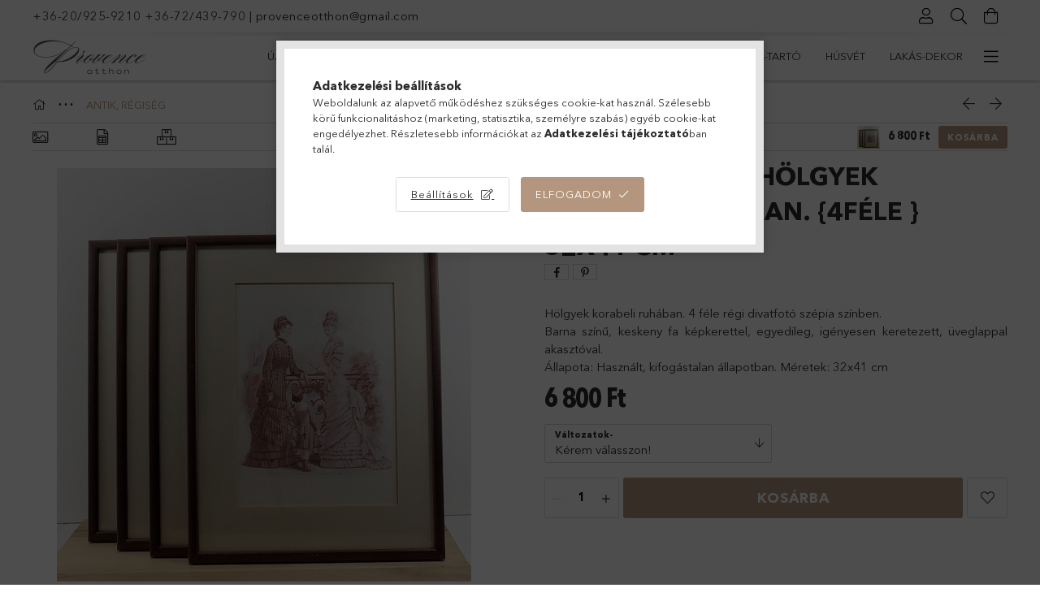

--- FILE ---
content_type: text/html; charset=UTF-8
request_url: https://provenceotthon.hu/spd/RA5/Vintage-kepek-holgyek-korabeli-ruhaban-4fele-32x41
body_size: 25595
content:
<!DOCTYPE html>
<html lang="hu">
<head>
    <meta charset="utf-8">
<meta name="description" content="Vintage képek, hölgyek korabeli ruhában. {4féle } 32x41 cm, Hölgyek korabeli ruhában. 4 féle régi divatfotó szépia színben. Barna színű, keskeny fa képkerettel,">
<meta name="robots" content="index, follow">
<meta http-equiv="X-UA-Compatible" content="IE=Edge">
<meta property="og:site_name" content="Provence Otthon" />
<meta property="og:title" content="Vintage képek, hölgyek korabeli ruhában. {4féle } 32x41 cm -">
<meta property="og:description" content="Vintage képek, hölgyek korabeli ruhában. {4féle } 32x41 cm, Hölgyek korabeli ruhában. 4 féle régi divatfotó szépia színben. Barna színű, keskeny fa képkerettel,">
<meta property="og:type" content="product">
<meta property="og:url" content="https://provenceotthon.hu/spd/RA5/Vintage-kepek-holgyek-korabeli-ruhaban-4fele-32x41">
<meta property="og:image" content="https://provenceotthon.hu/img/48441/RA5/RA5.jpg">
<meta name="mobile-web-app-capable" content="yes">
<meta name="apple-mobile-web-app-capable" content="yes">
<meta name="MobileOptimized" content="320">
<meta name="HandheldFriendly" content="true">

<title>Vintage képek, hölgyek korabeli ruhában. {4féle } 32x41 cm -</title>


<script>
var service_type="shop";
var shop_url_main="https://provenceotthon.hu";
var actual_lang="hu";
var money_len="0";
var money_thousend=" ";
var money_dec=",";
var shop_id=48441;
var unas_design_url="https:"+"/"+"/"+"provenceotthon.hu"+"/"+"!common_design"+"/"+"base"+"/"+"001804"+"/";
var unas_design_code='001804';
var unas_base_design_code='1800';
var unas_design_ver=4;
var unas_design_subver=5;
var unas_shop_url='https://provenceotthon.hu';
var responsive="yes";
var config_plus=new Array();
config_plus['cart_redirect']=1;
config_plus['money_type']='Ft';
config_plus['money_type_display']='Ft';
var lang_text=new Array();

var UNAS = UNAS || {};
UNAS.shop={"base_url":'https://provenceotthon.hu',"domain":'provenceotthon.hu',"username":'provenceotthon.unas.hu',"id":48441,"lang":'hu',"currency_type":'Ft',"currency_code":'HUF',"currency_rate":'1',"currency_length":0,"base_currency_length":0,"canonical_url":'https://provenceotthon.hu/spd/RA5/Vintage-kepek-holgyek-korabeli-ruhaban-4fele-32x41'};
UNAS.design={"code":'001804',"page":'product_details'};
UNAS.api_auth="4f89b9eba481e5b986141d2ab0e9b80a";
UNAS.customer={"email":'',"id":0,"group_id":0,"without_registration":0};
UNAS.shop["category_id"]="610011";
UNAS.shop["sku"]="RA5";
UNAS.shop["product_id"]="783238545";
UNAS.shop["only_private_customer_can_purchase"] = false;
 

UNAS.text = {
    "button_overlay_close": `Bezár`,
    "popup_window": `Felugró ablak`,
    "list": `lista`,
    "updating_in_progress": `frissítés folyamatban`,
    "updated": `frissítve`,
    "is_opened": `megnyitva`,
    "is_closed": `bezárva`,
    "deleted": `törölve`,
    "consent_granted": `hozzájárulás megadva`,
    "consent_rejected": `hozzájárulás elutasítva`,
    "field_is_incorrect": `mező hibás`,
    "error_title": `Hiba!`,
    "product_variants": `termék változatok`,
    "product_added_to_cart": `A termék a kosárba került`,
    "product_added_to_cart_with_qty_problem": `A termékből csak [qty_added_to_cart] [qty_unit] került kosárba`,
    "product_removed_from_cart": `A termék törölve a kosárból`,
    "reg_title_name": `Név`,
    "reg_title_company_name": `Cégnév`,
    "number_of_items_in_cart": `Kosárban lévő tételek száma`,
    "cart_is_empty": `A kosár üres`,
    "cart_updated": `A kosár frissült`
};



UNAS.text["delete_from_favourites"]= `Törlés a kedvencek közül`;
UNAS.text["add_to_favourites"]= `Kedvencekhez`;






window.lazySizesConfig=window.lazySizesConfig || {};
window.lazySizesConfig.loadMode=1;
window.lazySizesConfig.loadHidden=false;

window.dataLayer = window.dataLayer || [];
function gtag(){dataLayer.push(arguments)};
gtag('js', new Date());
</script>

<script src="https://provenceotthon.hu/!common_packages/jquery/jquery-3.2.1.js?mod_time=1690980617"></script>
<script src="https://provenceotthon.hu/!common_packages/jquery/plugins/migrate/migrate.js?mod_time=1690980618"></script>
<script src="https://provenceotthon.hu/!common_packages/jquery/plugins/tippy/popper-2.4.4.min.js?mod_time=1690980618"></script>
<script src="https://provenceotthon.hu/!common_packages/jquery/plugins/tippy/tippy-bundle.umd.min.js?mod_time=1690980618"></script>
<script src="https://provenceotthon.hu/!common_packages/jquery/plugins/autocomplete/autocomplete.js?mod_time=1751445028"></script>
<script src="https://provenceotthon.hu/!common_packages/jquery/plugins/tools/overlay/overlay.js?mod_time=1759904162"></script>
<script src="https://provenceotthon.hu/!common_packages/jquery/plugins/tools/toolbox/toolbox.expose.js?mod_time=1725517055"></script>
<script src="https://provenceotthon.hu/!common_packages/jquery/plugins/lazysizes/lazysizes.min.js?mod_time=1690980618"></script>
<script src="https://provenceotthon.hu/!common_packages/jquery/plugins/lazysizes/plugins/bgset/ls.bgset.min.js?mod_time=1753261540"></script>
<script src="https://provenceotthon.hu/!common_packages/jquery/own/shop_common/exploded/common.js?mod_time=1764831094"></script>
<script src="https://provenceotthon.hu/!common_packages/jquery/own/shop_common/exploded/common_overlay.js?mod_time=1759904162"></script>
<script src="https://provenceotthon.hu/!common_packages/jquery/own/shop_common/exploded/common_shop_popup.js?mod_time=1759904162"></script>
<script src="https://provenceotthon.hu/!common_packages/jquery/own/shop_common/exploded/page_product_details.js?mod_time=1751445028"></script>
<script src="https://provenceotthon.hu/!common_packages/jquery/own/shop_common/exploded/function_favourites.js?mod_time=1725525526"></script>
<script src="https://provenceotthon.hu/!common_packages/jquery/plugins/hoverintent/hoverintent.js?mod_time=1690980618"></script>
<script src="https://provenceotthon.hu/!common_packages/jquery/own/shop_tooltip/shop_tooltip.js?mod_time=1759904162"></script>
<script src="https://provenceotthon.hu/!common_packages/jquery/plugins/responsive_menu/responsive_menu-unas.js?mod_time=1690980618"></script>
<script src="https://provenceotthon.hu/!common_packages/jquery/plugins/slick/slick.min.js?mod_time=1690980618"></script>
<script src="https://provenceotthon.hu/!common_design/base/001800/main.js?mod_time=1752056245"></script>
<script src="https://provenceotthon.hu/!common_packages/jquery/plugins/photoswipe/photoswipe.min.js?mod_time=1690980618"></script>
<script src="https://provenceotthon.hu/!common_packages/jquery/plugins/photoswipe/photoswipe-ui-default.min.js?mod_time=1690980618"></script>

<link href="https://provenceotthon.hu/temp/shop_48441_174e923b893317463e425712d6566072.css?mod_time=1768319940" rel="stylesheet" type="text/css">

<link href="https://provenceotthon.hu/spd/RA5/Vintage-kepek-holgyek-korabeli-ruhaban-4fele-32x41" rel="canonical">
<link id="favicon-96x96" rel="icon" type="image/png" href="https://provenceotthon.hu/shop_ordered/48441/pic/favicon92.png" sizes="96x96">
<script>
        var google_consent=1;
    
        gtag('consent', 'default', {
           'ad_storage': 'denied',
           'ad_user_data': 'denied',
           'ad_personalization': 'denied',
           'analytics_storage': 'denied',
           'functionality_storage': 'denied',
           'personalization_storage': 'denied',
           'security_storage': 'granted'
        });

    
        gtag('consent', 'update', {
           'ad_storage': 'denied',
           'ad_user_data': 'denied',
           'ad_personalization': 'denied',
           'analytics_storage': 'denied',
           'functionality_storage': 'denied',
           'personalization_storage': 'denied',
           'security_storage': 'granted'
        });

        </script>
    
    <meta content="width=device-width, initial-scale=1.0" name="viewport">
	<link rel="preload" href="https://provenceotthon.hu/!common_design/own/fonts/1800/customicons/custom-icons.woff2" as="font" type="font/woff2" crossorigin>
	<link rel="preload" href="https://provenceotthon.hu/!common_design/own/fonts/1800/customicons/custom-icons.woff" as="font" type="font/woff" crossorigin>
	<link rel="preload" href="https://provenceotthon.hu/!common_design/own/fonts/avenirnext/AvenirNextCyr-Bold.woff2" as="font" type="font/woff2" crossorigin>
	<link rel="preload" href="https://provenceotthon.hu/!common_design/own/fonts/avenirnext/AvenirNextCyr-Regular.woff2" as="font" type="font/woff2" crossorigin>
	<link rel="preload" href="https://provenceotthon.hu/!common_design/own/fonts/avenirnext/AvenirNextLTPro-BoldCn.woff2" as="font" type="font/woff2" crossorigin>
	<link rel="preload" href="https://provenceotthon.hu/!common_design/own/fonts/avenirnext/AvenirNextLTPro-Cn.woff2" as="font" type="font/woff2" crossorigin>

    
    

    
    
    


            <style>
                                    .banner_start_big-wrapper:not(.inited) > .slider-pro {position:absolute;top:0;left:50%;transform:translateX(-50%);}
                .banner_start_big-wrapper:not(.inited) {padding-top: calc(42.1725239617% + 40px);}
                 @media (max-width: 991.98px){ .banner_start_big-wrapper:not(.inited) { padding-top: calc(42.1725239617% + 40px);}}                  @media (max-width: 767.98px){ .banner_start_big-wrapper:not(.inited) { padding-top: calc(42.0572916667% + 40px);}}                  @media (max-width: 575.98px){ .banner_start_big-wrapper:not(.inited) { padding-top: calc(42.0138888889% + 40px);}}                 @media (min-width: 1921px){ .banner_start_big-wrapper:not(.inited) > .slider-pro { position: static;transform:none;top:unset;left:unset; } .banner_start_big-wrapper:not(.inited) { padding-top:0;} }
                            </style>
    
    
    
    
    
    
    
    
    
    
    
    
    



            <style>
                                                     .start_brand_slider .element__img-outer {
                    overflow: hidden;
                }
                .start_brand_slider .element__img-wrapper {
                    position: relative;
                }
                .start_brand_slider .element__img {
                    position: absolute;
                    left: 0;
                    right: 0;
                    bottom: 0;
                    top: 0;
                }
                
                .start_brand_slider__element-num--1 .element__img-outer {
                    width: 330px;
                }
                .start_brand_slider__element-num--1 .element__img-wrapper {
                    padding-top: 33.3333333333%;
                }

                                @media (max-width: 991.98px){
                    .start_brand_slider__element-num--1 .element__img-outer {
                        width: 330px;
                    }
                    .start_brand_slider__element-num--1 .element__img-wrapper {
                        padding-top: 33.3333333333%;
                    }
                }
                
                                @media (max-width: 767.98px) {
                    .start_brand_slider__element-num--1 .element__img-outer {
                        width: 330px;
                    }
                    .start_brand_slider__element-num--1 .element__img-wrapper {
                        padding-top: 33.3333333333%;
                    }
                }
                
                                @media (max-width: 575.98px){
                    .start_brand_slider__element-num--1 .element__img-outer {
                        width: 330px;
                    }
                    .start_brand_slider__element-num--1 .element__img-wrapper {
                        padding-top: 33.3333333333%;
                    }
                }
                                            </style>
    
    
</head>

<body class='design_ver4 design_subver1 design_subver2 design_subver3 design_subver4 design_subver5' id="ud_shop_artdet">
<div id="image_to_cart" style="display:none; position:absolute; z-index:100000;"></div>
<div class="overlay_common overlay_warning" id="overlay_cart_add"></div>
<script>$(document).ready(function(){ overlay_init("cart_add",{"onBeforeLoad":false}); });</script>
<div id="overlay_login_outer"></div>	
	<script>
	$(document).ready(function(){
	    var login_redir_init="";

		$("#overlay_login_outer").overlay({
			onBeforeLoad: function() {
                var login_redir_temp=login_redir_init;
                if (login_redir_act!="") {
                    login_redir_temp=login_redir_act;
                    login_redir_act="";
                }

									$.ajax({
						type: "GET",
						async: true,
						url: "https://provenceotthon.hu/shop_ajax/ajax_popup_login.php",
						data: {
							shop_id:"48441",
							lang_master:"hu",
                            login_redir:login_redir_temp,
							explicit:"ok",
							get_ajax:"1"
						},
						success: function(data){
							$("#overlay_login_outer").html(data);
							if (unas_design_ver >= 5) $("#overlay_login_outer").modal('show');
							$('#overlay_login1 input[name=shop_pass_login]').keypress(function(e) {
								var code = e.keyCode ? e.keyCode : e.which;
								if(code.toString() == 13) {		
									document.form_login_overlay.submit();		
								}	
							});	
						}
					});
								},
			top: 50,
			mask: {
	color: "#000000",
	loadSpeed: 200,
	maskId: "exposeMaskOverlay",
	opacity: 0.7
},
			closeOnClick: (config_plus['overlay_close_on_click_forced'] === 1),
			onClose: function(event, overlayIndex) {
				$("#login_redir").val("");
			},
			load: false
		});
		
			});
	function overlay_login() {
		$(document).ready(function(){
			$("#overlay_login_outer").overlay().load();
		});
	}
	function overlay_login_remind() {
        if (unas_design_ver >= 5) {
            $("#overlay_remind").overlay().load();
        } else {
            $(document).ready(function () {
                $("#overlay_login_outer").overlay().close();
                setTimeout('$("#overlay_remind").overlay().load();', 250);
            });
        }
	}

    var login_redir_act="";
    function overlay_login_redir(redir) {
        login_redir_act=redir;
        $("#overlay_login_outer").overlay().load();
    }
	</script>  
	<div class="overlay_common overlay_info" id="overlay_remind"></div>
<script>$(document).ready(function(){ overlay_init("remind",[]); });</script>

	<script>
    	function overlay_login_error_remind() {
		$(document).ready(function(){
			load_login=0;
			$("#overlay_error").overlay().close();
			setTimeout('$("#overlay_remind").overlay().load();', 250);	
		});
	}
	</script>  
	<div class="overlay_common overlay_info" id="overlay_newsletter"></div>
<script>$(document).ready(function(){ overlay_init("newsletter",[]); });</script>

<script>
function overlay_newsletter() {
    $(document).ready(function(){
        $("#overlay_newsletter").overlay().load();
    });
}
</script>
<div class="overlay_common overlay_error" id="overlay_script"></div>
<script>$(document).ready(function(){ overlay_init("script",[]); });</script>
    <script>
    $(document).ready(function() {
        $.ajax({
            type: "GET",
            url: "https://provenceotthon.hu/shop_ajax/ajax_stat.php",
            data: {master_shop_id:"48441",get_ajax:"1"}
        });
    });
    </script>
    

<div id="container" class="page_shop_artdet_RA5 w-100 overflow-hidden layout--product-details">

    <header class="header bg-white js-header">
        <div class="container">
            <div class="header__inner d-flex d-lg-block align-items-center flex-wrap">
                <div class="header-top-mobile d-lg-none w-100 position-relative">
                    


    <div class="js-element header_banner py-2 text-center font-s" data-element-name="header_banner">
                    <p><a href='tel:+362092592103672439790'>+36-20/925-9210   +36-72/439-790</a> | <a href='mailto:provenceotthon@gmail.com'>provenceotthon@gmail.com</a></p>
            </div>

                </div>
                <div class="header-top order-2 order-lg-0 ml-auto ml-lg-0 py-2 py-lg-0">
                    <div class="header-top__inner d-flex align-items-center position-relative">
                        <div class="header-top__left-side order-1 d-none d-lg-block">
                            


    <div class="js-element header_banner " data-element-name="header_banner">
                    <p><a href='tel:+362092592103672439790'>+36-20/925-9210   +36-72/439-790</a> | <a href='mailto:provenceotthon@gmail.com'>provenceotthon@gmail.com</a></p>
            </div>

                        </div>
                        <div class="header-top__right-side d-flex order-2 position-relative ml-auto">
                            <div class="cat-box--mobile js-dropdown-container">
                                <button class="cat-box__btn cat-box__btn--mobile js-dropdown--btn dropdown--btn d-lg-none" aria-label="Kategóriák">
                                    <span class="cat-box__btn-icon icon--hamburger"></span>
                                </button>
                                <div class="dropdown--content dropdown--content-r js-dropdown--content p-0">
                                    <div class="cat-box--mobile d-block h-100">
                                        <div id="responsive_cat_menu"><div id="responsive_cat_menu_content"><script>var responsive_menu='$(\'#responsive_cat_menu ul\').responsive_menu({ajax_type: "GET",ajax_param_str: "cat_key|aktcat",ajax_url: "https://provenceotthon.hu/shop_ajax/ajax_box_cat.php",ajax_data: "master_shop_id=48441&lang_master=hu&get_ajax=1&type=responsive_call&box_var_name=shop_cat&box_var_already=no&box_var_responsive=yes&box_var_section=content&box_var_highlight=yes&box_var_type=normal&box_var_multilevel_id=responsive_cat_menu",menu_id: "responsive_cat_menu"});'; </script><div class="responsive_menu"><div class="responsive_menu_nav"><div class="responsive_menu_navtop"><div class="responsive_menu_back "></div><div class="responsive_menu_title ">&nbsp;</div><div class="responsive_menu_close "></div></div><div class="responsive_menu_navbottom"></div></div><div class="responsive_menu_content"><ul style="display:none;"><li><a href="https://provenceotthon.hu/shop_artspec.php?artspec=2" class="text_small">Újdonságok</a></li><li><a href="https://provenceotthon.hu/shop_artspec.php?artspec=1" class="text_small">Akciók</a></li><li><div class="next_level_arrow"></div><span class="ajax_param">289562|610011</span><a href="https://provenceotthon.hu/sct/289562/KOSZORU-AJTDISZ-DEKORACIO" class="text_small has_child resp_clickable" onclick="return false;">KOSZORÚ-AJTDÍSZ-DEKORÁCIÓ <span class='box_cat_num'>[302]</span></a></li><li><span class="ajax_param">127710|610011</span><a href="https://provenceotthon.hu/spl/127710/CSOMAGAR" class="text_small resp_clickable" onclick="return false;">CSOMAGÁR % <span class='box_cat_num'>[9]</span></a></li><li><span class="ajax_param">352257|610011</span><a href="https://provenceotthon.hu/spl/352257/GYERTYA-TARTO" class="text_small resp_clickable" onclick="return false;">GYERTYA-TARTÓ <span class='box_cat_num'>[71]</span></a></li><li><div class="next_level_arrow"></div><span class="ajax_param">795341|610011</span><a href="https://provenceotthon.hu/sct/795341/HUSVET" class="text_small has_child resp_clickable" onclick="return false;">HÚSVÉT <span class='box_cat_num'>[53]</span></a></li><li><div class="next_level_arrow"></div><span class="ajax_param">483562|610011</span><a href="https://provenceotthon.hu/sct/483562/LAKAS-DEKOR" class="text_small has_child resp_clickable" onclick="return false;">LAKÁS-DEKOR <span class='box_cat_num'>[223]</span></a></li><li><span class="ajax_param">938131|610011</span><a href="https://provenceotthon.hu/spl/938131/EKSZER" class="text_small resp_clickable" onclick="return false;">ÉKSZER <span class='box_cat_num'>[36]</span></a></li><li><div class="next_level_arrow"></div><span class="ajax_param">602825|610011</span><a href="https://provenceotthon.hu/sct/602825/EGYEB" class="text_small has_child resp_clickable" onclick="return false;">EGYÉB <span class='box_cat_num'>[28]</span></a></li><li><div class="next_level_arrow"></div><span class="ajax_param">832738|610011</span><a href="https://provenceotthon.hu/sct/832738/TEXTIL" class="text_small has_child resp_clickable" onclick="return false;">TEXTIL <span class='box_cat_num'>[62]</span></a></li><li class="active_menu"><span class="ajax_param">610011|610011</span><a href="https://provenceotthon.hu/spl/610011/ANTIK-REGISEG" class="text_small resp_clickable" onclick="return false;"> ANTIK, RÉGISÉG <span class='box_cat_num'>[12]</span></a></li><li><span class="ajax_param">964652|610011</span><a href="https://provenceotthon.hu/spl/964652/ANYAK-NAPJA" class="text_small resp_clickable" onclick="return false;">ANYÁK NAPJA <span class='box_cat_num'>[7]</span></a></li><li><div class="next_level_arrow"></div><span class="ajax_param">439431|610011</span><a href="https://provenceotthon.hu/sct/439431/KARACSONY" class="text_small has_child resp_clickable" onclick="return false;">KARÁCSONY <span class='box_cat_num'>[171]</span></a></li><li class="responsive_menu_item_page"><span class="ajax_param">9999999463882|0</span><a href="https://provenceotthon.hu/spg/463882/Kepgaleria" class="text_small responsive_menu_page resp_clickable" onclick="return false;" target="_top">Képgaléria</a></li><li class="responsive_menu_item_page"><span class="ajax_param">9999999323702|0</span><a href="https://provenceotthon.hu/spg/323702/Megrendeles" class="text_small responsive_menu_page resp_clickable" onclick="return false;" target="_top">Megrendelés</a></li><li class="responsive_menu_item_page"><span class="ajax_param">9999999645339|0</span><a href="https://provenceotthon.hu/spg/645339/A-STILUS" class="text_small responsive_menu_page resp_clickable" onclick="return false;" target="_top">A STÍLUS</a></li></ul></div></div></div></div>
                                    </div>
                                </div>
                            </div>
                            <div class="lang-and-cur-col js-lang-and-cur js-dropdown-container">
                                <button class="lang-and-cur__btn js-dropdown--btn dropdown--btn" aria-label="Nyelv váltás Pénznem váltás">
                                    <span class="lang-and-cur__btn-icon icon--globe"></span>
                                </button>
                                <div class="lang-and-cur__dropdown dropdown--content dropdown--content-r js-dropdown--content">
                                    <div class="lang-and-cur__btn-close d-lg-none dropdown--btn-close js-dropdown--btn-close"></div>
                                    <div class="lang">
                                        <div class="lang__content"></div>
                                    </div>
                                    <div class="line-separator mt-2 d-none"></div>
                                    <div class="currency">
                                        <div class="currency__content"></div>
                                    </div>
                                </div>
                            </div>
                                <div class="profile-col js-dropdown-container">
        <button class="profile__btn js-profile-btn js-dropdown--btn dropdown--btn" id="profile__btn" data-orders="https://provenceotthon.hu/shop_order_track.php" aria-label="Profil">
            <span class="profile__btn-icon icon--head"></span>
        </button>
                    <div class="profile__dropdown dropdown--content dropdown--content-r js-dropdown--content d-xl-block">
                <div class="profile__btn-close icon--close btn btn--square btn-link d-lg-none dropdown--btn-close js-dropdown--btn-close"></div>
                <div class="login-box__loggedout-container">
                    <form name="form_login" action="https://provenceotthon.hu/shop_logincheck.php" method="post"><input name="file_back" type="hidden" value="/spd/RA5/Vintage-kepek-holgyek-korabeli-ruhaban-4fele-32x41"><input type="hidden" name="login_redir" value="" id="login_redir">
                        <div class="login-box__form-inner">
                            <div class="login-box__input-field form-label-group">
                                <input name="shop_user_login" id="shop_user_login" aria-label="Email" placeholder='Email' type="email" autocomplete="email"                                       maxlength="100" class="form-control mb-1" spellcheck="false" autocapitalize="off" required
                                >
                                <label for="shop_user_login">Email</label>
                            </div>
                            <div class="login-box__input-field form-label-group">
                                <input name="shop_pass_login" id="shop_pass_login" aria-label="Jelszó" placeholder="Jelszó"
                                       type="password" maxlength="100" class="form-control mb-1"
                                       spellcheck="false" autocomplete="current-password" autocapitalize="off" required
                                >
                                <label for="shop_pass_login">Jelszó</label>
                            </div>
                            <button class="btn btn-primary btn-block">Belép</button>
                        </div>
                        <div class="btn-wrap">
                            <button type="button" class="login-box__remind-btn btn btn-link px-0 py-1 text-primary" onclick="overlay_login_remind()">Elfelejtettem a jelszavamat</button>
                        </div>
                    </form>

                    <div class="line-separator"></div>

                    <div class="login-box__other-buttons">
                        <div class="btn-wrap">
                            <a class="login-box__reg-btn btn btn-link py-2 pl-4" href="https://provenceotthon.hu/shop_reg.php?no_reg=0">Regisztráció</a>
                        </div>
                                                                    </div>
                </div>
            </div>
            </div>

                            <div class="search-col js-dropdown-container browser-is-chrome">
    <button class="search__btn js-search-btn js-dropdown--btn dropdown--btn" id="search__btn" aria-label="Keresés">
        <span class="search__btn-icon icon--search"></span>
    </button>
    <div class="search__dropdown dropdown--content js-dropdown--content dropdown--content-r d-xl-block">
        <div class="search__btn-close icon--close btn btn--square btn-link d-lg-none dropdown--btn-close js-dropdown--btn-close"></div>
        <div id="box_search_content" class="position-relative">
            <form name="form_include_search" id="form_include_search" action="https://provenceotthon.hu/shop_search.php" method="get">
            <div class="input-group form-label-group mb-0">
                <input data-stay-visible-breakpoint="992" name="search" id="box_search_input" value="" pattern=".{3,100}"
                       placeholder="Keresés" title="Hosszabb kereső kifejezést írjon be!" type="text" maxlength="100" class="ac_input form-control js-search-input"
                       autocomplete="off" required                >
                <label for="box_search_input">Keresés</label>
                <div class="search-box__search-btn-outer input-group-append" title="Keresés">
                    <button class='search-btn btn btn-primary rounded border-primary text-center icon--search' aria-label="Keresés"></button>
                </div>
                <div class="search__loading">
                    <div class="loading-spinner--small"></div>
                </div>
            </div>
            <div class="search-box__mask"></div>
            </form>
            <div class="ac_results"></div>
        </div>
    </div>
</div>

                                                        <div class="cart-box-col flex-y-center">
                                <div class='cart-box flex-y-center js-dropdown-container'>
                                    <button class="cart-box__btn js-dropdown--btn dropdown--btn" aria-label="Kosár megtekintése">
                                        <span class="cart-box__btn-icon icon--cart">
                                                         <div id='box_cart_content' class='cart-box'>                    </div>    
                                        </span>
                                    </button>

                                    <div class="dropdown--content dropdown--content-r js-dropdown--content cart-box__dropdown js-cart-box__dropdown bg-white drop-shadow p-lg-4">
                                        <div class="cart-box__btn-close d-lg-none dropdown--btn-close js-dropdown--btn-close"></div>
                                        <div id="box_cart_content2" class="h-100">
                                            <div class="loading-spinner-wrapper text-center">
                                                <div class="loading-spinner--small" style="width:30px;height:30px;vertical-align:middle;"></div>
                                            </div>
                                            <script>
                                                $(document).ready(function(){
                                                    $('.cart-box__btn').click(function(){
                                                        let $this_btn = $(this);
                                                        const $box_cart_2 = $("#box_cart_content2");

                                                        if (!$this_btn.hasClass('ajax-loading') && !$this_btn.hasClass('is-loaded')) {
                                                            $.ajax({
                                                                type: "GET",
                                                                async: true,
                                                                url: "https://provenceotthon.hu/shop_ajax/ajax_box_cart.php?get_ajax=1&lang_master=hu&cart_num=2",
                                                                beforeSend:function(){
                                                                    $this_btn.addClass('ajax-loading');
                                                                    $box_cart_2.addClass('ajax-loading');
                                                                },
                                                                success: function (data) {
                                                                    $box_cart_2.html(data).removeClass('ajax-loading').addClass("is-loaded");
                                                                    $this_btn.removeClass('ajax-loading').addClass("is-loaded is-active");
                                                                }
                                                            });
                                                        }
                                                    });
                                                });
                                            </script>
                                            
                                        </div>
                                        <div class="loading-spinner"></div>
                                    </div>
                                </div>
                            </div>
                                                    </div>
                    </div>
                </div>
                <div class="header-bottom py-2 position-relative">
                    <div class="d-flex no-gutters align-items-center position-relative">
                        <div class="col-auto header-bottom__left-side">
                            



<div id="header_logo_img" class="js-element logo" data-element-name="header_logo">
                        <a href="https://provenceotthon.hu/">            <picture>
                                <source width="140" height="44" media="(max-width: 575.98px)"
                         srcset="https://provenceotthon.hu/!common_design/custom/provenceotthon.unas.hu/element/layout_hu_header_logo-200x50_1_default.png?time=1705476086 1x"
                >
                                                <source width="140" height="44" media="(max-width: 767.98px)"
                         srcset="https://provenceotthon.hu/!common_design/custom/provenceotthon.unas.hu/element/layout_hu_header_logo-200x50_1_default.png?time=1705476086 1x"
                >
                                                <source width="140" height="44" media="(max-width: 991.98px)"
                        srcset="https://provenceotthon.hu/!common_design/custom/provenceotthon.unas.hu/element/layout_hu_header_logo-200x50_1_default.png?time=1705476086 1x"
                >
                                <source media="(min-width: 992px)"
                        srcset="https://provenceotthon.hu/!common_design/custom/provenceotthon.unas.hu/element/layout_hu_header_logo-200x50_1_default.png?time=1705476086 1x">
                <img width="140" height="44" class="element__img" src="https://provenceotthon.hu/!common_design/custom/provenceotthon.unas.hu/element/layout_hu_header_logo-200x50_1_default.png?time=1705476086"
                     srcset="https://provenceotthon.hu/!common_design/custom/provenceotthon.unas.hu/element/layout_hu_header_logo-200x50_1_default.png?time=1705476086 1x"
                     alt="Provence Otthon"
                >
            </picture>
            </a>            </div>

                        </div>
                        <div class="col header-bottom__right-side">
                            <div class="header-menus--desktop d-flex align-items-center no-gutters">
                                <div class="col position-static">
                                    <ul class='header-menus d-flex justify-content-end'>
                                            <li class='cat-menu is-spec-item js-cat-menu-new' data-level="0" data-id="new">
		<a class='cat-menu__name' href='https://provenceotthon.hu/shop_artspec.php?artspec=2' >
			Újdonságok
		</a>
            </li>
    <li class='cat-menu is-spec-item js-cat-menu-akcio' data-level="0" data-id="akcio">
		<a class='cat-menu__name' href='https://provenceotthon.hu/shop_artspec.php?artspec=1' >
			Akciók
		</a>
            </li>
    <li class='cat-menu has-child js-cat-menu-289562' data-level="0" data-id="289562">
		<a class='cat-menu__name' href='https://provenceotthon.hu/sct/289562/KOSZORU-AJTDISZ-DEKORACIO' >
			KOSZORÚ-AJTDÍSZ-DEKORÁCIÓ
		</a>
                    <div class="cat-menu__dropdown ">
				<ul class="cat-menus-level-1 row gutters-5">
					



    <li class="cat-menu mb-5 js-cat-menu-901854" data-level="1" data-id="901854">
                    <div class="cat-menu__badges pb-1">
                                    <div class="cat-menu__product-new-count badge badge--cat-new px-2 text-lowercase">
                        <span class="font-weight-bold">11</span>&nbsp;ÚJ
                    </div>
                                                    <div class="cat-menu__product-count badge badge--cat-qty px-2">
                        <span class="font-weight-bold">168</span>&nbsp;termék
                    </div>
                            </div>
                <a href="https://provenceotthon.hu/spl/901854/Termeszetes-ajtodisz-koszoru-kopogtato" title="Természetes ajtódísz, koszorú, kopogtató" >
            <div class="cat-menu__img-wrapper mb-2">
                <div class="cat-menu__img-wrapper-inner position-relative">
                    <img class="cat-menu__img lazyload product-img" src="https://provenceotthon.hu/main_pic/space.gif"
                         data-src="https://provenceotthon.hu/img/48441/catpic_901854/185x132/901854.jpg?time=1705151419" alt="Természetes ajtódísz, koszorú, kopogtató" title="Természetes ajtódísz, koszorú, kopogtató">
                    <div class="loading-spinner"></div>
                </div>
            </div>
        </a>
        <a class="cat-menu__name line-clamp--2-12" href="https://provenceotthon.hu/spl/901854/Termeszetes-ajtodisz-koszoru-kopogtato" >
            Természetes ajtódísz, koszorú, kopogtató
        </a>
            </li>
    <li class="cat-menu mb-5 js-cat-menu-440539" data-level="1" data-id="440539">
                    <div class="cat-menu__badges pb-1">
                                                    <div class="cat-menu__product-count badge badge--cat-qty px-2">
                        <span class="font-weight-bold">16</span>&nbsp;termék
                    </div>
                            </div>
                <a href="https://provenceotthon.hu/spl/440539/Selyemviragos-ajtodisz-kopogtato" title="Selyemvirágos, ajtódísz, kopogtató" >
            <div class="cat-menu__img-wrapper mb-2">
                <div class="cat-menu__img-wrapper-inner position-relative">
                    <img class="cat-menu__img lazyload product-img" src="https://provenceotthon.hu/main_pic/space.gif"
                         data-src="https://provenceotthon.hu/img/48441/catpic_440539/185x132/440539.jpg?time=1704997587" alt="Selyemvirágos, ajtódísz, kopogtató" title="Selyemvirágos, ajtódísz, kopogtató">
                    <div class="loading-spinner"></div>
                </div>
            </div>
        </a>
        <a class="cat-menu__name line-clamp--2-12" href="https://provenceotthon.hu/spl/440539/Selyemviragos-ajtodisz-kopogtato" >
            Selyemvirágos, ajtódísz, kopogtató
        </a>
            </li>
    <li class="cat-menu mb-5 js-cat-menu-638090" data-level="1" data-id="638090">
                    <div class="cat-menu__badges pb-1">
                                                    <div class="cat-menu__product-count badge badge--cat-qty px-2">
                        <span class="font-weight-bold">11</span>&nbsp;termék
                    </div>
                            </div>
                <a href="https://provenceotthon.hu/spl/638090/Asztaldisz-csokor-fali-dekoracio" title="Asztaldísz, csokor, fali dekoráció." >
            <div class="cat-menu__img-wrapper mb-2">
                <div class="cat-menu__img-wrapper-inner position-relative">
                    <img class="cat-menu__img lazyload product-img" src="https://provenceotthon.hu/main_pic/space.gif"
                         data-src="https://provenceotthon.hu/img/48441/catpic_638090/185x132/638090.jpg?time=1744433751" alt="Asztaldísz, csokor, fali dekoráció." title="Asztaldísz, csokor, fali dekoráció.">
                    <div class="loading-spinner"></div>
                </div>
            </div>
        </a>
        <a class="cat-menu__name line-clamp--2-12" href="https://provenceotthon.hu/spl/638090/Asztaldisz-csokor-fali-dekoracio" >
            Asztaldísz, csokor, fali dekoráció.
        </a>
            </li>
    <li class="cat-menu mb-5 js-cat-menu-264876" data-level="1" data-id="264876">
                    <div class="cat-menu__badges pb-1">
                                                    <div class="cat-menu__product-count badge badge--cat-qty px-2">
                        <span class="font-weight-bold">19</span>&nbsp;termék
                    </div>
                            </div>
                <a href="https://provenceotthon.hu/spl/264876/Natur-kollekcio" title="Natúr kollekció" >
            <div class="cat-menu__img-wrapper mb-2">
                <div class="cat-menu__img-wrapper-inner position-relative">
                    <img class="cat-menu__img lazyload product-img" src="https://provenceotthon.hu/main_pic/space.gif"
                         data-src="https://provenceotthon.hu/img/48441/catpic_264876/185x132/264876.jpg?time=1745482071" alt="Natúr kollekció" title="Natúr kollekció">
                    <div class="loading-spinner"></div>
                </div>
            </div>
        </a>
        <a class="cat-menu__name line-clamp--2-12" href="https://provenceotthon.hu/spl/264876/Natur-kollekcio" >
            Natúr kollekció
        </a>
            </li>
    <li class="cat-menu mb-5 js-cat-menu-910617" data-level="1" data-id="910617">
                    <div class="cat-menu__badges pb-1">
                                                    <div class="cat-menu__product-count badge badge--cat-qty px-2">
                        <span class="font-weight-bold">30</span>&nbsp;termék
                    </div>
                            </div>
                <a href="https://provenceotthon.hu/spl/910617/Szarazvirag-kompozicio-falidisz-dekoracio" title="Szárazvirág, kompozíció, falidísz, dekoráció" >
            <div class="cat-menu__img-wrapper mb-2">
                <div class="cat-menu__img-wrapper-inner position-relative">
                    <img class="cat-menu__img lazyload product-img" src="https://provenceotthon.hu/main_pic/space.gif"
                         data-src="https://provenceotthon.hu/img/48441/catpic_910617/185x132/910617.jpg?time=1743564142" alt="Szárazvirág, kompozíció, falidísz, dekoráció" title="Szárazvirág, kompozíció, falidísz, dekoráció">
                    <div class="loading-spinner"></div>
                </div>
            </div>
        </a>
        <a class="cat-menu__name line-clamp--2-12" href="https://provenceotthon.hu/spl/910617/Szarazvirag-kompozicio-falidisz-dekoracio" >
            Szárazvirág, kompozíció, falidísz, dekoráció
        </a>
            </li>
    <li class="cat-menu mb-5 js-cat-menu-949905" data-level="1" data-id="949905">
                    <div class="cat-menu__badges pb-1">
                                                    <div class="cat-menu__product-count badge badge--cat-qty px-2">
                        <span class="font-weight-bold">3</span>&nbsp;termék
                    </div>
                            </div>
                <a href="https://provenceotthon.hu/spl/949905/Koszoru-alapok" title="Koszorú alapok" >
            <div class="cat-menu__img-wrapper mb-2">
                <div class="cat-menu__img-wrapper-inner position-relative">
                    <img class="cat-menu__img lazyload product-img" src="https://provenceotthon.hu/main_pic/space.gif"
                         data-src="https://provenceotthon.hu/img/48441/catpic_949905/185x132/949905.jpg?time=1736358805" alt="Koszorú alapok" title="Koszorú alapok">
                    <div class="loading-spinner"></div>
                </div>
            </div>
        </a>
        <a class="cat-menu__name line-clamp--2-12" href="https://provenceotthon.hu/spl/949905/Koszoru-alapok" >
            Koszorú alapok
        </a>
            </li>
    <li class="cat-menu mb-5 js-cat-menu-631035" data-level="1" data-id="631035">
                    <div class="cat-menu__badges pb-1">
                                    <div class="cat-menu__product-new-count badge badge--cat-new px-2 text-lowercase">
                        <span class="font-weight-bold">1</span>&nbsp;ÚJ
                    </div>
                                                    <div class="cat-menu__product-count badge badge--cat-qty px-2">
                        <span class="font-weight-bold">55</span>&nbsp;termék
                    </div>
                            </div>
                <a href="https://provenceotthon.hu/spl/631035/Karacsonyi-teIi-koszoru-ajtodisz-kopogtato" title="Karácsonyi, téIi koszorú, ajtódísz, kopogtató" >
            <div class="cat-menu__img-wrapper mb-2">
                <div class="cat-menu__img-wrapper-inner position-relative">
                    <img class="cat-menu__img lazyload product-img" src="https://provenceotthon.hu/main_pic/space.gif"
                         data-src="https://provenceotthon.hu/img/48441/catpic_631035/185x132/631035.jpg?time=1704908022" alt="Karácsonyi, téIi koszorú, ajtódísz, kopogtató" title="Karácsonyi, téIi koszorú, ajtódísz, kopogtató">
                    <div class="loading-spinner"></div>
                </div>
            </div>
        </a>
        <a class="cat-menu__name line-clamp--2-12" href="https://provenceotthon.hu/spl/631035/Karacsonyi-teIi-koszoru-ajtodisz-kopogtato" >
            Karácsonyi, téIi koszorú, ajtódísz, kopogtató
        </a>
            </li>

				</ul>
				            </div>
            </li>
    <li class='cat-menu js-cat-menu-127710' data-level="0" data-id="127710">
		<a class='cat-menu__name' href='https://provenceotthon.hu/spl/127710/CSOMAGAR' >
			CSOMAGÁR %
		</a>
            </li>
    <li class='cat-menu js-cat-menu-352257' data-level="0" data-id="352257">
		<a class='cat-menu__name' href='https://provenceotthon.hu/spl/352257/GYERTYA-TARTO' >
			GYERTYA-TARTÓ
		</a>
            </li>
    <li class='cat-menu has-child js-cat-menu-795341' data-level="0" data-id="795341">
		<a class='cat-menu__name' href='https://provenceotthon.hu/sct/795341/HUSVET' >
			HÚSVÉT
		</a>
                    <div class="cat-menu__dropdown ">
				<ul class="cat-menus-level-1 row gutters-5">
					



    <li class="cat-menu mb-5 js-cat-menu-497627" data-level="1" data-id="497627">
                    <div class="cat-menu__badges pb-1">
                                                    <div class="cat-menu__product-count badge badge--cat-qty px-2">
                        <span class="font-weight-bold">14</span>&nbsp;termék
                    </div>
                            </div>
                <a href="https://provenceotthon.hu/spl/497627/Husveti-figurag-aprosagok-50-VEGKIARUSITAS-50" title="Húsvéti figurág, apróságok        50%   VÉGKIÁRUSÍTÁS  50% " >
            <div class="cat-menu__img-wrapper mb-2">
                <div class="cat-menu__img-wrapper-inner position-relative">
                    <img class="cat-menu__img lazyload product-img" src="https://provenceotthon.hu/main_pic/space.gif"
                         data-src="https://provenceotthon.hu/img/48441/catpic_497627/185x132/497627.jpg?time=1738134996" alt="Húsvéti figurág, apróságok        50%   VÉGKIÁRUSÍTÁS  50% " title="Húsvéti figurág, apróságok        50%   VÉGKIÁRUSÍTÁS  50% ">
                    <div class="loading-spinner"></div>
                </div>
            </div>
        </a>
        <a class="cat-menu__name line-clamp--2-12" href="https://provenceotthon.hu/spl/497627/Husveti-figurag-aprosagok-50-VEGKIARUSITAS-50" >
            Húsvéti figurág, apróságok        50%   VÉGKIÁRUSÍTÁS  50% 
        </a>
            </li>

				</ul>
				            </div>
            </li>
    <li class='cat-menu has-child js-cat-menu-483562' data-level="0" data-id="483562">
		<a class='cat-menu__name' href='https://provenceotthon.hu/sct/483562/LAKAS-DEKOR' >
			LAKÁS-DEKOR
		</a>
                    <div class="cat-menu__dropdown ">
				<ul class="cat-menus-level-1 row gutters-5">
					



    <li class="cat-menu mb-5 js-cat-menu-237921" data-level="1" data-id="237921">
                    <div class="cat-menu__badges pb-1">
                                    <div class="cat-menu__product-new-count badge badge--cat-new px-2 text-lowercase">
                        <span class="font-weight-bold">1</span>&nbsp;ÚJ
                    </div>
                                                    <div class="cat-menu__product-count badge badge--cat-qty px-2">
                        <span class="font-weight-bold">65</span>&nbsp;termék
                    </div>
                            </div>
                <a href="https://provenceotthon.hu/spl/237921/Konyhai-kellek-keramia-porcelan-uveg-fem-fa" title="Konyhai kellék, kerámia, porcelán, üveg, fém, fa" >
            <div class="cat-menu__img-wrapper mb-2">
                <div class="cat-menu__img-wrapper-inner position-relative">
                    <img class="cat-menu__img lazyload product-img" src="https://provenceotthon.hu/main_pic/space.gif"
                         data-src="https://provenceotthon.hu/img/48441/catpic_237921/185x132/237921.jpg?time=1492778637" alt="Konyhai kellék, kerámia, porcelán, üveg, fém, fa" title="Konyhai kellék, kerámia, porcelán, üveg, fém, fa">
                    <div class="loading-spinner"></div>
                </div>
            </div>
        </a>
        <a class="cat-menu__name line-clamp--2-12" href="https://provenceotthon.hu/spl/237921/Konyhai-kellek-keramia-porcelan-uveg-fem-fa" >
            Konyhai kellék, kerámia, porcelán, üveg, fém, fa
        </a>
            </li>
    <li class="cat-menu mb-5 js-cat-menu-245500" data-level="1" data-id="245500">
                    <div class="cat-menu__badges pb-1">
                                                    <div class="cat-menu__product-count badge badge--cat-qty px-2">
                        <span class="font-weight-bold">14</span>&nbsp;termék
                    </div>
                            </div>
                <a href="https://provenceotthon.hu/spl/245500/Vintage-kigeszitok" title="Vintage kigészítők" >
            <div class="cat-menu__img-wrapper mb-2">
                <div class="cat-menu__img-wrapper-inner position-relative">
                    <img class="cat-menu__img lazyload product-img" src="https://provenceotthon.hu/main_pic/space.gif"
                         data-src="https://provenceotthon.hu/img/48441/catpic_245500/185x132/245500.jpg?time=1704908756" alt="Vintage kigészítők" title="Vintage kigészítők">
                    <div class="loading-spinner"></div>
                </div>
            </div>
        </a>
        <a class="cat-menu__name line-clamp--2-12" href="https://provenceotthon.hu/spl/245500/Vintage-kigeszitok" >
            Vintage kigészítők
        </a>
            </li>
    <li class="cat-menu mb-5 js-cat-menu-582833" data-level="1" data-id="582833">
                    <div class="cat-menu__badges pb-1">
                                                    <div class="cat-menu__product-count badge badge--cat-qty px-2">
                        <span class="font-weight-bold">18</span>&nbsp;termék
                    </div>
                            </div>
                <a href="https://provenceotthon.hu/spl/582833/Doboz-kosar-tarolo" title="Doboz, kosár, tároló" >
            <div class="cat-menu__img-wrapper mb-2">
                <div class="cat-menu__img-wrapper-inner position-relative">
                    <img class="cat-menu__img lazyload product-img" src="https://provenceotthon.hu/main_pic/space.gif"
                         data-src="https://provenceotthon.hu/img/48441/catpic_582833/185x132/582833.jpg?time=1704909222" alt="Doboz, kosár, tároló" title="Doboz, kosár, tároló">
                    <div class="loading-spinner"></div>
                </div>
            </div>
        </a>
        <a class="cat-menu__name line-clamp--2-12" href="https://provenceotthon.hu/spl/582833/Doboz-kosar-tarolo" >
            Doboz, kosár, tároló
        </a>
            </li>
    <li class="cat-menu mb-5 js-cat-menu-899642" data-level="1" data-id="899642">
                    <div class="cat-menu__badges pb-1">
                                                    <div class="cat-menu__product-count badge badge--cat-qty px-2">
                        <span class="font-weight-bold">12</span>&nbsp;termék
                    </div>
                            </div>
                <a href="https://provenceotthon.hu/spl/899642/Ora-kepkeret" title="Óra, képkeret" >
            <div class="cat-menu__img-wrapper mb-2">
                <div class="cat-menu__img-wrapper-inner position-relative">
                    <img class="cat-menu__img lazyload product-img" src="https://provenceotthon.hu/main_pic/space.gif"
                         data-src="https://provenceotthon.hu/img/48441/catpic_899642/185x132/899642.jpg?time=1705151834" alt="Óra, képkeret" title="Óra, képkeret">
                    <div class="loading-spinner"></div>
                </div>
            </div>
        </a>
        <a class="cat-menu__name line-clamp--2-12" href="https://provenceotthon.hu/spl/899642/Ora-kepkeret" >
            Óra, képkeret
        </a>
            </li>
    <li class="cat-menu mb-5 js-cat-menu-478146" data-level="1" data-id="478146">
                    <div class="cat-menu__badges pb-1">
                                                    <div class="cat-menu__product-count badge badge--cat-qty px-2">
                        <span class="font-weight-bold">15</span>&nbsp;termék
                    </div>
                            </div>
                <a href="https://provenceotthon.hu/spl/478146/Butorgomb-akaszto-fogas-fali-tarolo" title="Bútorgomb, akasztó, fogas, fali tároló" >
            <div class="cat-menu__img-wrapper mb-2">
                <div class="cat-menu__img-wrapper-inner position-relative">
                    <img class="cat-menu__img lazyload product-img" src="https://provenceotthon.hu/main_pic/space.gif"
                         data-src="https://provenceotthon.hu/img/48441/catpic_478146/185x132/478146.jpg?time=1704913976" alt="Bútorgomb, akasztó, fogas, fali tároló" title="Bútorgomb, akasztó, fogas, fali tároló">
                    <div class="loading-spinner"></div>
                </div>
            </div>
        </a>
        <a class="cat-menu__name line-clamp--2-12" href="https://provenceotthon.hu/spl/478146/Butorgomb-akaszto-fogas-fali-tarolo" >
            Bútorgomb, akasztó, fogas, fali tároló
        </a>
            </li>
    <li class="cat-menu mb-5 js-cat-menu-424812" data-level="1" data-id="424812">
                    <div class="cat-menu__badges pb-1">
                                                    <div class="cat-menu__product-count badge badge--cat-qty px-2">
                        <span class="font-weight-bold">35</span>&nbsp;termék
                    </div>
                            </div>
                <a href="https://provenceotthon.hu/spl/424812/Kerteszkedes-cserep-kaspo-vaza" title="Kertészkedés, cserép, kaspó, váza, " >
            <div class="cat-menu__img-wrapper mb-2">
                <div class="cat-menu__img-wrapper-inner position-relative">
                    <img class="cat-menu__img lazyload product-img" src="https://provenceotthon.hu/main_pic/space.gif"
                         data-src="https://provenceotthon.hu/img/48441/catpic_424812/185x132/424812.jpg?time=1704909582" alt="Kertészkedés, cserép, kaspó, váza, " title="Kertészkedés, cserép, kaspó, váza, ">
                    <div class="loading-spinner"></div>
                </div>
            </div>
        </a>
        <a class="cat-menu__name line-clamp--2-12" href="https://provenceotthon.hu/spl/424812/Kerteszkedes-cserep-kaspo-vaza" >
            Kertészkedés, cserép, kaspó, váza, 
        </a>
            </li>
    <li class="cat-menu mb-5 js-cat-menu-382885" data-level="1" data-id="382885">
                    <div class="cat-menu__badges pb-1">
                                                    <div class="cat-menu__product-count badge badge--cat-qty px-2">
                        <span class="font-weight-bold">10</span>&nbsp;termék
                    </div>
                            </div>
                <a href="https://provenceotthon.hu/spl/382885/Kepek-feliro-es-falitablak-tablacska-hazi-aldas" title="Képek, felíró és falitáblák, táblácska, házi áldás" >
            <div class="cat-menu__img-wrapper mb-2">
                <div class="cat-menu__img-wrapper-inner position-relative">
                    <img class="cat-menu__img lazyload product-img" src="https://provenceotthon.hu/main_pic/space.gif"
                         data-src="https://provenceotthon.hu/img/48441/catpic_382885/185x132/382885.jpg?time=1705151732" alt="Képek, felíró és falitáblák, táblácska, házi áldás" title="Képek, felíró és falitáblák, táblácska, házi áldás">
                    <div class="loading-spinner"></div>
                </div>
            </div>
        </a>
        <a class="cat-menu__name line-clamp--2-12" href="https://provenceotthon.hu/spl/382885/Kepek-feliro-es-falitablak-tablacska-hazi-aldas" >
            Képek, felíró és falitáblák, táblácska, házi áldás
        </a>
            </li>
    <li class="cat-menu mb-5 js-cat-menu-830137" data-level="1" data-id="830137">
                    <div class="cat-menu__badges pb-1">
                                                    <div class="cat-menu__product-count badge badge--cat-qty px-2">
                        <span class="font-weight-bold">31</span>&nbsp;termék
                    </div>
                            </div>
                <a href="https://provenceotthon.hu/spl/830137/Figura-dekororcio-jarmu-makett" title="Figura, dekororció, jármű makett" >
            <div class="cat-menu__img-wrapper mb-2">
                <div class="cat-menu__img-wrapper-inner position-relative">
                    <img class="cat-menu__img lazyload product-img" src="https://provenceotthon.hu/main_pic/space.gif"
                         data-src="https://provenceotthon.hu/img/48441/catpic_830137/185x132/830137.jpg?time=1705151677" alt="Figura, dekororció, jármű makett" title="Figura, dekororció, jármű makett">
                    <div class="loading-spinner"></div>
                </div>
            </div>
        </a>
        <a class="cat-menu__name line-clamp--2-12" href="https://provenceotthon.hu/spl/830137/Figura-dekororcio-jarmu-makett" >
            Figura, dekororció, jármű makett
        </a>
            </li>
    <li class="cat-menu mb-5 js-cat-menu-867021" data-level="1" data-id="867021">
                    <div class="cat-menu__badges pb-1">
                                                    <div class="cat-menu__product-count badge badge--cat-qty px-2">
                        <span class="font-weight-bold">11</span>&nbsp;termék
                    </div>
                            </div>
                <a href="https://provenceotthon.hu/spl/867021/Alomfogo-kalitka-szelcsengo" title="Álomfogó, kalitka, szélcsengő" >
            <div class="cat-menu__img-wrapper mb-2">
                <div class="cat-menu__img-wrapper-inner position-relative">
                    <img class="cat-menu__img lazyload product-img" src="https://provenceotthon.hu/main_pic/space.gif"
                         data-src="https://provenceotthon.hu/img/48441/catpic_867021/185x132/867021.jpg?time=1705151582" alt="Álomfogó, kalitka, szélcsengő" title="Álomfogó, kalitka, szélcsengő">
                    <div class="loading-spinner"></div>
                </div>
            </div>
        </a>
        <a class="cat-menu__name line-clamp--2-12" href="https://provenceotthon.hu/spl/867021/Alomfogo-kalitka-szelcsengo" >
            Álomfogó, kalitka, szélcsengő
        </a>
            </li>
    <li class="cat-menu mb-5 js-cat-menu-162802" data-level="1" data-id="162802">
                    <div class="cat-menu__badges pb-1">
                                                    <div class="cat-menu__product-count badge badge--cat-qty px-2">
                        <span class="font-weight-bold">12</span>&nbsp;termék
                    </div>
                            </div>
                <a href="https://provenceotthon.hu/spl/162802/Selyemvirag-munoveny" title="Selyemvirág, műnövény" >
            <div class="cat-menu__img-wrapper mb-2">
                <div class="cat-menu__img-wrapper-inner position-relative">
                    <img class="cat-menu__img lazyload product-img" src="https://provenceotthon.hu/main_pic/space.gif"
                         data-src="https://provenceotthon.hu/img/48441/catpic_162802/185x132/162802.jpg?time=1704913289" alt="Selyemvirág, műnövény" title="Selyemvirág, műnövény">
                    <div class="loading-spinner"></div>
                </div>
            </div>
        </a>
        <a class="cat-menu__name line-clamp--2-12" href="https://provenceotthon.hu/spl/162802/Selyemvirag-munoveny" >
            Selyemvirág, műnövény
        </a>
            </li>

				</ul>
				            </div>
            </li>
    <li class='cat-menu js-cat-menu-938131' data-level="0" data-id="938131">
		<a class='cat-menu__name' href='https://provenceotthon.hu/spl/938131/EKSZER' >
			ÉKSZER
		</a>
            </li>
    <li class='cat-menu has-child js-cat-menu-602825' data-level="0" data-id="602825">
		<a class='cat-menu__name' href='https://provenceotthon.hu/sct/602825/EGYEB' >
			EGYÉB
		</a>
                    <div class="cat-menu__dropdown ">
				<ul class="cat-menus-level-1 row gutters-5">
					



    <li class="cat-menu mb-5 js-cat-menu-764026" data-level="1" data-id="764026">
                    <div class="cat-menu__badges pb-1">
                                                    <div class="cat-menu__product-count badge badge--cat-qty px-2">
                        <span class="font-weight-bold">13</span>&nbsp;termék
                    </div>
                            </div>
                <a href="https://provenceotthon.hu/spl/764026/Ajandek-es-csomagolas" title="Ajándék és csomagolás" >
            <div class="cat-menu__img-wrapper mb-2">
                <div class="cat-menu__img-wrapper-inner position-relative">
                    <img class="cat-menu__img lazyload product-img" src="https://provenceotthon.hu/main_pic/space.gif"
                         data-src="https://provenceotthon.hu/img/48441/catpic_764026/185x132/764026.jpg?time=1704913100" alt="Ajándék és csomagolás" title="Ajándék és csomagolás">
                    <div class="loading-spinner"></div>
                </div>
            </div>
        </a>
        <a class="cat-menu__name line-clamp--2-12" href="https://provenceotthon.hu/spl/764026/Ajandek-es-csomagolas" >
            Ajándék és csomagolás
        </a>
            </li>
    <li class="cat-menu mb-5 js-cat-menu-125214" data-level="1" data-id="125214">
                    <div class="cat-menu__badges pb-1">
                                                    <div class="cat-menu__product-count badge badge--cat-qty px-2">
                        <span class="font-weight-bold">13</span>&nbsp;termék
                    </div>
                            </div>
                <a href="https://provenceotthon.hu/spl/125214/Szappan-illat" title="Szappan, illat" >
            <div class="cat-menu__img-wrapper mb-2">
                <div class="cat-menu__img-wrapper-inner position-relative">
                    <img class="cat-menu__img lazyload product-img" src="https://provenceotthon.hu/main_pic/space.gif"
                         data-src="https://provenceotthon.hu/img/48441/catpic_125214/185x132/125214.jpg?time=1704912974" alt="Szappan, illat" title="Szappan, illat">
                    <div class="loading-spinner"></div>
                </div>
            </div>
        </a>
        <a class="cat-menu__name line-clamp--2-12" href="https://provenceotthon.hu/spl/125214/Szappan-illat" >
            Szappan, illat
        </a>
            </li>
    <li class="cat-menu mb-5 js-cat-menu-921705" data-level="1" data-id="921705">
                    <div class="cat-menu__badges pb-1">
                                                    <div class="cat-menu__product-count badge badge--cat-qty px-2">
                        <span class="font-weight-bold">2</span>&nbsp;termék
                    </div>
                            </div>
                <a href="https://provenceotthon.hu/spl/921705/Vedomaszk-szajmaszk" title="Védőmaszk, szájmaszk" >
            <div class="cat-menu__img-wrapper mb-2">
                <div class="cat-menu__img-wrapper-inner position-relative">
                    <img class="cat-menu__img lazyload product-img" src="https://provenceotthon.hu/main_pic/space.gif"
                         data-src="https://provenceotthon.hu/img/48441/catpic_921705/185x132/921705.jpg?time=1704909349" alt="Védőmaszk, szájmaszk" title="Védőmaszk, szájmaszk">
                    <div class="loading-spinner"></div>
                </div>
            </div>
        </a>
        <a class="cat-menu__name line-clamp--2-12" href="https://provenceotthon.hu/spl/921705/Vedomaszk-szajmaszk" >
            Védőmaszk, szájmaszk
        </a>
            </li>

				</ul>
				            </div>
            </li>
    <li class='cat-menu has-child js-cat-menu-832738' data-level="0" data-id="832738">
		<a class='cat-menu__name' href='https://provenceotthon.hu/sct/832738/TEXTIL' >
			TEXTIL
		</a>
                    <div class="cat-menu__dropdown ">
				<ul class="cat-menus-level-1 row gutters-5">
					



    <li class="cat-menu mb-5 js-cat-menu-275325" data-level="1" data-id="275325">
                    <div class="cat-menu__badges pb-1">
                                                    <div class="cat-menu__product-count badge badge--cat-qty px-2">
                        <span class="font-weight-bold">23</span>&nbsp;termék
                    </div>
                            </div>
                <a href="https://provenceotthon.hu/spl/275325/Textil-kesztermek" title="Textil késztermék" >
            <div class="cat-menu__img-wrapper mb-2">
                <div class="cat-menu__img-wrapper-inner position-relative">
                    <img class="cat-menu__img lazyload product-img" src="https://provenceotthon.hu/main_pic/space.gif"
                         data-src="https://provenceotthon.hu/img/48441/catpic_275325/185x132/275325.jpg?time=1704915539" alt="Textil késztermék" title="Textil késztermék">
                    <div class="loading-spinner"></div>
                </div>
            </div>
        </a>
        <a class="cat-menu__name line-clamp--2-12" href="https://provenceotthon.hu/spl/275325/Textil-kesztermek" >
            Textil késztermék
        </a>
            </li>
    <li class="cat-menu mb-5 js-cat-menu-427688" data-level="1" data-id="427688">
                    <div class="cat-menu__badges pb-1">
                                                    <div class="cat-menu__product-count badge badge--cat-qty px-2">
                        <span class="font-weight-bold">7</span>&nbsp;termék
                    </div>
                            </div>
                <a href="https://provenceotthon.hu/spl/427688/Meteraru-textil-meterben" title="Méteráru, (textil méterben)" >
            <div class="cat-menu__img-wrapper mb-2">
                <div class="cat-menu__img-wrapper-inner position-relative">
                    <img class="cat-menu__img lazyload product-img" src="https://provenceotthon.hu/main_pic/space.gif"
                         data-src="https://provenceotthon.hu/img/48441/catpic_427688/185x132/427688.jpg?time=1704915339" alt="Méteráru, (textil méterben)" title="Méteráru, (textil méterben)">
                    <div class="loading-spinner"></div>
                </div>
            </div>
        </a>
        <a class="cat-menu__name line-clamp--2-12" href="https://provenceotthon.hu/spl/427688/Meteraru-textil-meterben" >
            Méteráru, (textil méterben)
        </a>
            </li>
    <li class="cat-menu mb-5 js-cat-menu-405525" data-level="1" data-id="405525">
                    <div class="cat-menu__badges pb-1">
                                                    <div class="cat-menu__product-count badge badge--cat-qty px-2">
                        <span class="font-weight-bold">32</span>&nbsp;termék
                    </div>
                            </div>
                <a href="https://provenceotthon.hu/spl/405525/Csipke-szalagok-pamut-szelcsipkek-szalagok" title="Csipke szalagok, pamut szélcsipkék, szalagok" >
            <div class="cat-menu__img-wrapper mb-2">
                <div class="cat-menu__img-wrapper-inner position-relative">
                    <img class="cat-menu__img lazyload product-img" src="https://provenceotthon.hu/main_pic/space.gif"
                         data-src="https://provenceotthon.hu/img/48441/catpic_405525/185x132/405525.jpg?time=1704915385" alt="Csipke szalagok, pamut szélcsipkék, szalagok" title="Csipke szalagok, pamut szélcsipkék, szalagok">
                    <div class="loading-spinner"></div>
                </div>
            </div>
        </a>
        <a class="cat-menu__name line-clamp--2-12" href="https://provenceotthon.hu/spl/405525/Csipke-szalagok-pamut-szelcsipkek-szalagok" >
            Csipke szalagok, pamut szélcsipkék, szalagok
        </a>
            </li>

				</ul>
				            </div>
            </li>
    <li class='cat-menu js-cat-menu-610011' data-level="0" data-id="610011">
		<a class='cat-menu__name' href='https://provenceotthon.hu/spl/610011/ANTIK-REGISEG' >
			 ANTIK, RÉGISÉG
		</a>
            </li>
    <li class='cat-menu js-cat-menu-964652' data-level="0" data-id="964652">
		<a class='cat-menu__name' href='https://provenceotthon.hu/spl/964652/ANYAK-NAPJA' >
			ANYÁK NAPJA
		</a>
            </li>
    <li class='cat-menu has-child js-cat-menu-439431' data-level="0" data-id="439431">
		<a class='cat-menu__name' href='https://provenceotthon.hu/sct/439431/KARACSONY' >
			KARÁCSONY
		</a>
                    <div class="cat-menu__dropdown ">
				<ul class="cat-menus-level-1 row gutters-5">
					



    <li class="cat-menu mb-5 js-cat-menu-293533" data-level="1" data-id="293533">
                    <div class="cat-menu__badges pb-1">
                                    <div class="cat-menu__product-new-count badge badge--cat-new px-2 text-lowercase">
                        <span class="font-weight-bold">1</span>&nbsp;ÚJ
                    </div>
                                                    <div class="cat-menu__product-count badge badge--cat-qty px-2">
                        <span class="font-weight-bold">40</span>&nbsp;termék
                    </div>
                            </div>
                <a href="https://provenceotthon.hu/spl/293533/Adventi-koszoruk-asztaldiszek" title="Adventi koszorúk, asztaldíszek" >
            <div class="cat-menu__img-wrapper mb-2">
                <div class="cat-menu__img-wrapper-inner position-relative">
                    <img class="cat-menu__img lazyload product-img" src="https://provenceotthon.hu/main_pic/space.gif"
                         data-src="https://provenceotthon.hu/img/48441/catpic_293533/185x132/293533.jpg?time=1704907903" alt="Adventi koszorúk, asztaldíszek" title="Adventi koszorúk, asztaldíszek">
                    <div class="loading-spinner"></div>
                </div>
            </div>
        </a>
        <a class="cat-menu__name line-clamp--2-12" href="https://provenceotthon.hu/spl/293533/Adventi-koszoruk-asztaldiszek" >
            Adventi koszorúk, asztaldíszek
        </a>
            </li>
    <li class="cat-menu mb-5 js-cat-menu-240684" data-level="1" data-id="240684">
                    <div class="cat-menu__badges pb-1">
                                                    <div class="cat-menu__product-count badge badge--cat-qty px-2">
                        <span class="font-weight-bold">111</span>&nbsp;termék
                    </div>
                            </div>
                <a href="https://provenceotthon.hu/spl/240684/Figurak-dekoracio" title="Figurák, dekoráció" >
            <div class="cat-menu__img-wrapper mb-2">
                <div class="cat-menu__img-wrapper-inner position-relative">
                    <img class="cat-menu__img lazyload product-img" src="https://provenceotthon.hu/main_pic/space.gif"
                         data-src="https://provenceotthon.hu/img/48441/catpic_240684/185x132/240684.jpg?time=1704907812" alt="Figurák, dekoráció" title="Figurák, dekoráció">
                    <div class="loading-spinner"></div>
                </div>
            </div>
        </a>
        <a class="cat-menu__name line-clamp--2-12" href="https://provenceotthon.hu/spl/240684/Figurak-dekoracio" >
            Figurák, dekoráció
        </a>
            </li>
    <li class="cat-menu mb-5 js-cat-menu-516673" data-level="1" data-id="516673">
                    <div class="cat-menu__badges pb-1">
                                                    <div class="cat-menu__product-count badge badge--cat-qty px-2">
                        <span class="font-weight-bold">20</span>&nbsp;termék
                    </div>
                            </div>
                <a href="https://provenceotthon.hu/spl/516673/Kellekek-DAY-keszits-magad" title="Kellékek, DAY készíts magad" >
            <div class="cat-menu__img-wrapper mb-2">
                <div class="cat-menu__img-wrapper-inner position-relative">
                    <img class="cat-menu__img lazyload product-img" src="https://provenceotthon.hu/main_pic/space.gif"
                         data-src="https://provenceotthon.hu/img/48441/catpic_516673/185x132/516673.jpg?time=1731654798" alt="Kellékek, DAY készíts magad" title="Kellékek, DAY készíts magad">
                    <div class="loading-spinner"></div>
                </div>
            </div>
        </a>
        <a class="cat-menu__name line-clamp--2-12" href="https://provenceotthon.hu/spl/516673/Kellekek-DAY-keszits-magad" >
            Kellékek, DAY készíts magad
        </a>
            </li>

				</ul>
				            </div>
            </li>

													<li class="plus-menu" data-id="463882" data-level="0">
			<a class="plus-menu__name" href="https://provenceotthon.hu/spg/463882/Kepgaleria">Képgaléria</a>
					</li>
			<li class="plus-menu" data-id="323702" data-level="0">
			<a class="plus-menu__name" href="https://provenceotthon.hu/spg/323702/Megrendeles">Megrendelés</a>
					</li>
			<li class="plus-menu" data-id="645339" data-level="0">
			<a class="plus-menu__name" href="https://provenceotthon.hu/spg/645339/A-STILUS">A STÍLUS</a>
					</li>
	
                                    </ul>
                                </div>
                                <div class="col-auto header-menus-more h-100 align-self-center js-dropdown-container">
                                    <button class="header-menus-more__btn js-dropdown--btn dropdown--btn" aria-label="további menüpontok">
                                        <span class="cat-box__btn-icon icon--hamburger"></span>
                                    </button>
                                    <div class="header-menus-more__dropdown w-auto js-dropdown--content dropdown--content dropdown--content-r p-0 pt-5 pt-lg-0">
                                        <div class="header-menus-more__btn-close d-lg-none dropdown--btn-close js-dropdown--btn-close"></div>
                                        <ul class="header-menus-more__container py-3"></ul>
                                    </div>
                                </div>
                            </div>
                        </div>
                    </div>
                </div>
            </div>
        </div>
    </header>

            <main class="content container py-4 js-content">
                        <div class="main__title"></div>
            <div class="main__content">
                <div class="page_content_outer">













    <link rel="stylesheet" type="text/css" href="https://provenceotthon.hu/!common_packages/jquery/plugins/photoswipe/css/default-skin.min.css">
    <link rel="stylesheet" type="text/css" href="https://provenceotthon.hu/!common_packages/jquery/plugins/photoswipe/css/photoswipe.min.css">
    
    
    <script>
                    var $activeProductImg = '.js-slick--alts .slick-slide img';
            var $productImgContainer = '.js-slick--alts';
            var $slickContainerThumbs = '.js-slick--thumbs';
            var $clickElementToInitPs = '.slick-slide';
        
            var initPhotoSwipeFromDOM = function() {
                var $pswp = $('.pswp')[0];
                var $psDatas = $('.photoSwipeDatas');
                var image = [];

                $psDatas.each( function() {
                    var $pics     = $(this),
                        getItems = function() {
                            var items = [];
                            $pics.find('a').each(function() {
                                var $href   = $(this).attr('href'),
                                        $size   = $(this).data('size').split('x'),
                                        $width  = $size[0],
                                        $height = $size[1];

                                var item = {
                                    src : $href,
                                    w   : $width,
                                    h   : $height
                                };

                                items.push(item);
                            });
                            return items;
                        };

                    var items = getItems();

                    $($productImgContainer).on('click', $clickElementToInitPs, function(event) {
                        event.preventDefault();

                        var $index = $(this).index();
                        var options = {
                            index: $index,
                            history: false,
                            bgOpacity: 0.5,
                            shareEl: false,
                            showHideOpacity: false,
                            getThumbBoundsFn: function(index) {
                                var thumbnail = document.querySelectorAll($activeProductImg)[index];
                                var pageYScroll = window.pageYOffset || document.documentElement.scrollTop;
                                var zoomedImgHeight = items[index].h;
                                var zoomedImgWidth = items[index].w;
                                var zoomedImgRatio = zoomedImgHeight / zoomedImgWidth;
                                var rect = thumbnail.getBoundingClientRect();
                                var zoomableImgHeight = rect.height;
                                var zoomableImgWidth = rect.width;
                                var zoomableImgRatio = (zoomableImgHeight / zoomableImgWidth);
                                var offsetY = 0;
                                var offsetX = 0;
                                var returnWidth = zoomableImgWidth;

                                if (zoomedImgRatio < 1) { /* a nagyított kép fekvő */
                                    if (zoomedImgWidth < zoomableImgWidth) { /*A nagyított kép keskenyebb */
                                        offsetX = (zoomableImgWidth - zoomedImgWidth) / 2;
                                        offsetY = (Math.abs(zoomableImgHeight - zoomedImgHeight)) / 2;
                                        returnWidth = zoomedImgWidth;
                                    } else { /*A nagyított kép szélesebb */
                                        offsetY = (zoomableImgHeight - (zoomableImgWidth * zoomedImgRatio)) / 2;
                                    }

                                } else if (zoomedImgRatio > 1) { /* a nagyított kép álló */
                                    if (zoomedImgHeight < zoomableImgHeight ) { /*A nagyított kép alacsonyabb */
                                        offsetX = (zoomableImgWidth - zoomedImgWidth) / 2;
                                        offsetY = (zoomableImgHeight - zoomedImgHeight) / 2;
                                        returnWidth = zoomedImgWidth;
                                    } else { /*A nagyított kép magasabb */
                                        offsetX = (zoomableImgWidth - (zoomableImgHeight / zoomedImgRatio)) / 2;
                                        if (zoomedImgRatio > zoomableImgRatio) returnWidth = zoomableImgHeight / zoomedImgRatio;
                                    }
                                } else { /*A nagyított kép négyzetes */
                                    if (zoomedImgWidth < zoomableImgWidth ) { /*A nagyított kép keskenyebb */
                                        offsetX = (zoomableImgWidth - zoomedImgWidth) / 2;
                                        offsetY = (Math.abs(zoomableImgHeight - zoomedImgHeight)) / 2;
                                        returnWidth = zoomedImgWidth;
                                    } else { /*A nagyított kép szélesebb */
                                        offsetY = (zoomableImgHeight - zoomableImgWidth) / 2;
                                    }
                                }

                                return {x:rect.left + offsetX, y:rect.top + pageYScroll + offsetY, w:returnWidth};
                            },
                            getDoubleTapZoom: function(isMouseClick, item) {
                                if(isMouseClick) {
                                    return 1;
                                } else {
                                    return item.initialZoomLevel < 0.7 ? 1 : 1.5;
                                }
                            }
                        };

                        var photoSwipe = new PhotoSwipe($pswp, PhotoSwipeUI_Default, items, options);
                        photoSwipe.init();

                                                    var psIndex = photoSwipe.getCurrentIndex();

                            photoSwipe.listen('initialZoomIn', function() {
                                $($productImgContainer).slick("slickSetOption", "asNavFor", "", false);
                            });

                            photoSwipe.listen('initialZoomOut', function() {
                                //$(".slick-slide.slick-current", $slickContainerThumbs).removeClass('slick-current');
                                $($productImgContainer).slick("slickSetOption", "asNavFor", $slickContainerThumbs, false);
                            });

                            photoSwipe.listen('afterChange', function() {
                                psIndex = photoSwipe.getCurrentIndex();

                                $(".slick-slide.slick-current", $slickContainerThumbs).removeClass('slick-current');
                                $(".slick-slide[data-slick-index="+psIndex+"]", $slickContainerThumbs).addClass('slick-current');

                                $($productImgContainer).slick("slickGoTo", psIndex);
                            });
                                            });
                });
            };
    </script>

<div id='page_artdet_content' class='artdet'>
    <div class="artdet__breadcrumb-prev-next pb-3 row no-gutters align-items-center">
        <div class="breadcrumb__outer col">
            <div id='breadcrumb'>
        <div class="breadcrumb__inner mb-0 px-0 align-items-center font-s cat-level-1">
        <span class="breadcrumb__item breadcrumb__home is-clickable">
            <a href="https://provenceotthon.hu/sct/0/" class="breadcrumb-link breadcrumb-home-link" aria-label="Főkategória" title="Főkategória">
                <span class='breadcrumb__text'>Főkategória</span>
            </a>
        </span>
                    <span class="breadcrumb__item">
                                    <a href="https://provenceotthon.hu/spl/610011/ANTIK-REGISEG" class="breadcrumb-link">
                        <span class="breadcrumb__text"> ANTIK, RÉGISÉG</span>
                    </a>
                
                <script>
                    $("document").ready(function(){
                        $(".js-cat-menu-610011").addClass("is-selected");
                    });
                </script>
            </span>
            </div>
</div>
        </div>
        <div class="col-auto d-flex artdet__pagination">
            				<div class='artdet__pagination-btn artdet__pagination-prev'>
					<div onclick="product_det_prevnext('https://provenceotthon.hu/spd/RA5/Vintage-kepek-holgyek-korabeli-ruhaban-4fele-32x41','?cat=610011&sku=RA5&action=prev_js')" class="page_artdet_prev_icon btn btn-link font-m font-md-l px-2 py-0 icon--arrow-left"></div>
				</div>
				<div class='artdet__pagination-btn artdet__pagination-next ml-2'>
					<div onclick="product_det_prevnext('https://provenceotthon.hu/spd/RA5/Vintage-kepek-holgyek-korabeli-ruhaban-4fele-32x41','?cat=610011&sku=RA5&action=next_js')" class="page_artdet_next_icon btn btn-link font-m font-md-l px-2 py-0 icon--arrow-right"></div>
				</div>
                    </div>
    </div>
    <script>
<!--
var lang_text_warning=`Figyelem!`
var lang_text_required_fields_missing=`Kérjük töltse ki a kötelező mezők mindegyikét!`
function formsubmit_artdet() {
   cart_add("RA5","",null,1)
}
$(document).ready(function(){
	select_base_price("RA5",1);
	egyeb_ar1_netto['RA5'][1]=0;
egyeb_ar1_brutto['RA5'][1]=0;
egyeb_ar1_orig_netto['RA5'][1]=0;
egyeb_ar1_orig_brutto['RA5'][1]=0;
egyeb_ar1_netto['RA5'][2]=0;
egyeb_ar1_brutto['RA5'][2]=0;
egyeb_ar1_orig_netto['RA5'][2]=0;
egyeb_ar1_orig_brutto['RA5'][2]=0;
egyeb_ar1_netto['RA5'][3]=0;
egyeb_ar1_brutto['RA5'][3]=0;
egyeb_ar1_orig_netto['RA5'][3]=0;
egyeb_ar1_orig_brutto['RA5'][3]=0;
egyeb_ar1_netto['RA5'][0]=0;
egyeb_ar1_brutto['RA5'][0]=0;
egyeb_ar1_orig_netto['RA5'][0]=0;
egyeb_ar1_orig_brutto['RA5'][0]=0;

	
	$("#egyeb_list1_RA5").change(function () {
		change_egyeb("RA5");
	});
	$("#egyeb_list2_RA5").change(function () {
		change_egyeb("RA5");
	});
	$("#egyeb_list3_RA5").change(function () {
		change_egyeb("RA5");
	});
	change_egyeb("RA5");
});
// -->
</script>

        <div class='artdet__inner artdet--type-1'>
            <div class="artdet__tab-scroll navbar-container">
                <nav class="navbar-outer js-details-navbar border-top border-bottom bg-white" id="artdet__tab-scroll">
                    <div class="navbar-wrap">
                        <div class="navbar-wrap-inner row no-gutters justify-content-between">
                            <ul class="navbar navbar-pills usn col-auto">
                                <li class="navbar__pill px-3 px-md-5 py-1"><a class="navbar__link has-tooltip" href="#navbar__pane-image" aria-label="Alapadatok"><span class="navbar__icon--image"></span><span class="navbar__text tooltip-text tooltip-down">Alapadatok</span></a></li>
                                                                                                                                                                                                                                    <li class="navbar__pill px-3 px-md-5 py-1"><a class="navbar__link has-tooltip" href="#navbar__pane-data" aria-label="Adatok"><span class="navbar__icon--data"></span><span class="navbar__text tooltip-text tooltip-down">Adatok</span></a></li>
                                                                                                                                                                    <li class="navbar__pill px-3 px-md-5 py-1"><a class="navbar__link has-tooltip" href="#navbar__pane-similar" aria-label="Hasonló termékek"><span class="navbar__icon--similar"></span><span class="navbar__text tooltip-text tooltip-down">Hasonló termékek</span></a></li>
                                                            </ul>
                                                                                            <div class="col-auto navbar__fixed-cart-wrap pl-3 ml-auto">
                                        <div class="row gutters-5 navbar__fixed-cart-inner h-100 align-items-center">
                                                                                        <div class="col-auto navbar__fixed-cart-img-wrap d-flex align-items-center justify-content-center">
                                                                                                <img class="navbar__fixed-cart-img" width="28" height="28" src="https://provenceotthon.hu/img/48441/RA5/28x28,r/RA5.jpg?time=1706029737"
                                                                                                          alt="Vintage képek,  hölgyek korabeli ruhában. {4féle } 32x41 cm"
                                                >
                                                                                            </div>
                                                                                        <div class="col-auto navbar__fixed-cart-price text-cn font-weight-bold py-1">
                                                <span id='price_net_brutto_RA5' class='price_net_brutto_RA5'>6 800</span> Ft
                                            </div>
                                            <div class="col-auto navbar__fixed-cart-btn-wrap py-1">
                                                <button class="navbar__fixed-cart-btn btn btn-primary btn-block font-weight-bold font-xs px-3 py-2" type="button" onclick="$('.artdet__cart-btn').trigger('click');"  >Kosárba</button>
                                            </div>
                                        </div>
                                    </div>
                                                                                    </div>
                    </div>
                </nav>
            </div>
            <form name="form_temp_artdet">


            <div class="artdet__pic-data-wrap mb-3 mb-lg-5 pt-3 js-product">
                <div class="row">
                    <div id="navbar__pane-image" class='artdet__img-outer navbar__pane col-lg-6 pr-lg-5'>
                        <div class="artdet__newstat-name-rating-social d-flex d-lg-none row no-gutters align-items-center mb-5">
                            <div class="col-12 row no-gutters artdet__name-rating">
                                                                                                <h1 class='artdet__name font-weight-bold text-uppercase m-0 line-clamp--3-14 col-12 font-xl font-md-xxl'>  Vintage képek,  hölgyek korabeli ruhában. {4féle } 32x41 cm
</h1>
                            </div>
                            <div class="artdet__badges position-relative mb-1">
                                
								
								
								                            </div>
                                                            <div class="social-icons col-12 row gutters-1 align-items-center justify-content-start font-l">
                                                                                                                        <div class="social-icon col-auto">
                                                <div class='social-icon-inner social-icon-facebook border text-center font-s' onclick='window.open("https://www.facebook.com/sharer.php?u=https%3A%2F%2Fprovenceotthon.hu%2Fspd%2FRA5%2FVintage-kepek-holgyek-korabeli-ruhaban-4fele-32x41")'></div>
                                            </div>
                                                                                    <div class="social-icon col-auto">
                                                <div class='social-icon-inner social-icon-pinterest border text-center font-s' onclick='window.open("http://www.pinterest.com/pin/create/button/?url=https%3A%2F%2Fprovenceotthon.hu%2Fspd%2FRA5%2FVintage-kepek-holgyek-korabeli-ruhaban-4fele-32x41&media=https%3A%2F%2Fprovenceotthon.hu%2Fimg%2F48441%2FRA5%2FRA5.jpg&description=Vintage+k%C3%A9pek%2C++h%C3%B6lgyek+korabeli+ruh%C3%A1ban.+%7B4f%C3%A9le+%7D+32x41+cm")'></div>
                                            </div>
                                                                                                                                                </div>
                                                    </div>

                        <div class="artdet__img-inner has-alt-img position-relative">
                                                            		                                <div class="artdet__img-wrapper slick-list-until-md-outer slick-has-counter px-xl-5 mt-3"
                                     style="max-width:510px;margin:0 auto;box-sizing:content-box;"
                                >
                                                                            <div class="artdet__img--alts slick-list-until-md-inner slick-arrow--small js-slick--alts">
                                            <figure class="artdet__img-main-wrap product-img-wrapper position-relative text-center">
                                                		                                                <img class="artdet__img-main product-img" width="510" height="510"
                                                     src="https://provenceotthon.hu/img/48441/RA5/510x510,r/RA5.jpg?time=1706029737" fetchpriority="high"
                                                                                                          alt="Vintage képek,  hölgyek korabeli ruhában. {4féle } 32x41 cm" title="Vintage képek,  hölgyek korabeli ruhában. {4féle } 32x41 cm" id="main_image"
                                                     style="width:510px;"
                                                >
                                            </figure>
                                                                                        <figure class="artdet__img-wrap--alt">
                                                <img class="artdet__img--alt lazyload" src="https://provenceotthon.hu/main_pic/space.gif"
                                                     width="510" height="510"
                                                     data-src="https://provenceotthon.hu/img/48441/RA5_altpic_1/510x510,r/RA5.jpg?time=1706029737"
                                                      alt="" title=""
                                                     style="width:510px;"
                                                >
                                            </figure>
                                                                                        <figure class="artdet__img-wrap--alt">
                                                <img class="artdet__img--alt lazyload" src="https://provenceotthon.hu/main_pic/space.gif"
                                                     width="510" height="510"
                                                     data-src="https://provenceotthon.hu/img/48441/RA5_altpic_2/510x510,r/RA5.jpg?time=1706029737"
                                                      alt="" title=""
                                                     style="width:510px;"
                                                >
                                            </figure>
                                                                                        <figure class="artdet__img-wrap--alt">
                                                <img class="artdet__img--alt lazyload" src="https://provenceotthon.hu/main_pic/space.gif"
                                                     width="510" height="510"
                                                     data-src="https://provenceotthon.hu/img/48441/RA5_altpic_3/510x510,r/RA5.jpg?time=1706029737"
                                                      alt="" title=""
                                                     style="width:510px;"
                                                >
                                            </figure>
                                                                                        <figure class="artdet__img-wrap--alt">
                                                <img class="artdet__img--alt lazyload" src="https://provenceotthon.hu/main_pic/space.gif"
                                                     width="510" height="510"
                                                     data-src="https://provenceotthon.hu/img/48441/RA5_altpic_4/510x510,r/RA5.jpg?time=1706029737"
                                                      alt="" title=""
                                                     style="width:510px;"
                                                >
                                            </figure>
                                                                                        <figure class="artdet__img-wrap--alt">
                                                <img class="artdet__img--alt lazyload" src="https://provenceotthon.hu/main_pic/space.gif"
                                                     width="510" height="510"
                                                     data-src="https://provenceotthon.hu/img/48441/RA5_altpic_5/510x510,r/RA5.jpg?time=1706029737"
                                                      alt="" title=""
                                                     style="width:510px;"
                                                >
                                            </figure>
                                                                                        <figure class="artdet__img-wrap--alt">
                                                <img class="artdet__img--alt lazyload" src="https://provenceotthon.hu/main_pic/space.gif"
                                                     width="510" height="510"
                                                     data-src="https://provenceotthon.hu/img/48441/RA5_altpic_6/510x510,r/RA5.jpg?time=1706029737"
                                                      alt="" title=""
                                                     style="width:510px;"
                                                >
                                            </figure>
                                                                                        <figure class="artdet__img-wrap--alt">
                                                <img class="artdet__img--alt lazyload" src="https://provenceotthon.hu/main_pic/space.gif"
                                                     width="510" height="510"
                                                     data-src="https://provenceotthon.hu/img/48441/RA5_altpic_7/510x510,r/RA5.jpg?time=1706029737"
                                                      alt="" title=""
                                                     style="width:510px;"
                                                >
                                            </figure>
                                                                                    </div>
                                        <div class="slick-counter"></div>
                                        <div class="artdet__img--thumbs-wrap d-none d-lg-block slick-indent-md slick-center slick-arrow--middle slick-arrow--small slick-gap--10 mt-3">
                                            <div class="artdet__img--thumbs js-slick--thumbs clearfix with-2-thumbs">
                                                <div class="artdet__img-wrap--thumb">
                                                    <img class="artdet__img-main--thumb lazyload" src="https://provenceotthon.hu/main_pic/space.gif" data-src="https://provenceotthon.hu/img/48441/RA5/220x220,r/RA5.jpg?time=1706029737"
                                                          alt="Vintage képek,  hölgyek korabeli ruhában. {4féle } 32x41 cm" title="Vintage képek,  hölgyek korabeli ruhában. {4féle } 32x41 cm"
                                                         width="220" height="220"
                                                         style="width:220px;"
                                                    >
                                                </div>
                                                                                                <div class="artdet__img-wrap--thumb">
                                                    <img class="artdet__img--thumb lazyload" src="https://provenceotthon.hu/main_pic/space.gif" data-src="https://provenceotthon.hu/img/48441/RA5_altpic_1/220x220,r/RA5.jpg?time=1706029737"
                                                          alt="" title=""
                                                         width="220" height="220"
                                                         style="width:220px;"
                                                    >
                                                </div>
                                                                                                <div class="artdet__img-wrap--thumb">
                                                    <img class="artdet__img--thumb lazyload" src="https://provenceotthon.hu/main_pic/space.gif" data-src="https://provenceotthon.hu/img/48441/RA5_altpic_2/220x220,r/RA5.jpg?time=1706029737"
                                                          alt="" title=""
                                                         width="220" height="220"
                                                         style="width:220px;"
                                                    >
                                                </div>
                                                                                                <div class="artdet__img-wrap--thumb">
                                                    <img class="artdet__img--thumb lazyload" src="https://provenceotthon.hu/main_pic/space.gif" data-src="https://provenceotthon.hu/img/48441/RA5_altpic_3/220x220,r/RA5.jpg?time=1706029737"
                                                          alt="" title=""
                                                         width="220" height="220"
                                                         style="width:220px;"
                                                    >
                                                </div>
                                                                                                <div class="artdet__img-wrap--thumb">
                                                    <img class="artdet__img--thumb lazyload" src="https://provenceotthon.hu/main_pic/space.gif" data-src="https://provenceotthon.hu/img/48441/RA5_altpic_4/220x220,r/RA5.jpg?time=1706029737"
                                                          alt="" title=""
                                                         width="220" height="220"
                                                         style="width:220px;"
                                                    >
                                                </div>
                                                                                                <div class="artdet__img-wrap--thumb">
                                                    <img class="artdet__img--thumb lazyload" src="https://provenceotthon.hu/main_pic/space.gif" data-src="https://provenceotthon.hu/img/48441/RA5_altpic_5/220x220,r/RA5.jpg?time=1706029737"
                                                          alt="" title=""
                                                         width="220" height="220"
                                                         style="width:220px;"
                                                    >
                                                </div>
                                                                                                <div class="artdet__img-wrap--thumb">
                                                    <img class="artdet__img--thumb lazyload" src="https://provenceotthon.hu/main_pic/space.gif" data-src="https://provenceotthon.hu/img/48441/RA5_altpic_6/220x220,r/RA5.jpg?time=1706029737"
                                                          alt="" title=""
                                                         width="220" height="220"
                                                         style="width:220px;"
                                                    >
                                                </div>
                                                                                                <div class="artdet__img-wrap--thumb">
                                                    <img class="artdet__img--thumb lazyload" src="https://provenceotthon.hu/main_pic/space.gif" data-src="https://provenceotthon.hu/img/48441/RA5_altpic_7/220x220,r/RA5.jpg?time=1706029737"
                                                          alt="" title=""
                                                         width="220" height="220"
                                                         style="width:220px;"
                                                    >
                                                </div>
                                                                                            </div>
                                        </div>
                                        <script>
                                            $(document).ready(function() {
                                                // execute above function
                                                $($productImgContainer).on("init", function (event, slick) {
                                                    initPhotoSwipeFromDOM();
                                                });

                                                $($productImgContainer).on('init reInit afterChange', function(event, slick){
                                                    $($productImgContainer+' ~ .slick-counter').html((Math.ceil(slick.currentSlide/slick.slickGetOption('slidesToShow'))+1)+' / '+ Math.ceil(slick.slideCount/slick.slickGetOption('slidesToShow')));
                                                    if(Math.ceil(slick.slideCount/slick.slickGetOption('slidesToShow'))===1){
                                                        $($productImgContainer+' ~ .slick-counter').html('');
                                                    }
                                                });

                                                // Main/Product image slider for product page
                                                $($productImgContainer).slick({
                                                    slidesToShow: 1,
                                                    slidesToScroll: 1,
                                                    swipe: true,
                                                    infinite: false,
                                                    draggable: true,
                                                    arrows: true,
                                                    speed: 300,
                                                    lazyLoad: 'ondemand',
                                                    mobileFirst: true,
                                                    asNavFor: $slickContainerThumbs,
                                                    prevArrow: '<div class="slick-prev"><i class="fa fa-arrow-left" aria-hidden="true"></i><span class="sr-text">Previous</span></div>',
                                                    nextArrow: '<div class="slick-next"><i class="fa fa-arrow-right" aria-hidden="true"></i><span class="sr-text">Next</span></div>',
                                                    responsive: [
                                                        {
                                                            breakpoint: 991,
                                                            settings: {
                                                                draggable: false,
                                                                swipe: false,
                                                                arrows: false
                                                            }
                                                        }
                                                    ]
                                                });
                                                // Thumbnail/alternates slider for product page
                                                $($slickContainerThumbs).slick({
                                                    slidesToShow: 2,
                                                    slidesToScroll: 1,
                                                    infinite: false,
                                                    centerPadding: '0px',
                                                    asNavFor: $productImgContainer,
                                                    speed: 300,
                                                    focusOnSelect: true,
                                                    touchThreshold: 100,
                                                    useTransform: true,
                                                    waitForAnimate: false,
                                                    lazyLoad: 'ondemand',
                                                    mobileFirst: true,
                                                    prevArrow: '<div class="slick-prev"><i class="fa fa-arrow-left" aria-hidden="true"></i><span class="sr-text">Previous</span></div>',
                                                    nextArrow: '<div class="slick-next"><i class="fa fa-arrow-right" aria-hidden="true"></i><span class="sr-text">Next</span></div>'
                                                });
                                            });
                                        </script>
                                    
                                                                            
                                        <div class="photoSwipeDatas invisible">
                                            <a href="https://provenceotthon.hu/img/48441/RA5/RA5.jpg?time=1706029737" data-size="1000x999"></a>
                                                                                                                                                                                                        <a href="https://provenceotthon.hu/img/48441/RA5_altpic_1/RA5.jpg?time=1706029737" data-size="1000x1000"></a>
                                                                                                                                                                                                                <a href="https://provenceotthon.hu/img/48441/RA5_altpic_2/RA5.jpg?time=1706029737" data-size="1000x999"></a>
                                                                                                                                                                                                                <a href="https://provenceotthon.hu/img/48441/RA5_altpic_3/RA5.jpg?time=1706029737" data-size="1000x1000"></a>
                                                                                                                                                                                                                <a href="https://provenceotthon.hu/img/48441/RA5_altpic_4/RA5.jpg?time=1706029737" data-size="1000x1000"></a>
                                                                                                                                                                                                                <a href="https://provenceotthon.hu/img/48441/RA5_altpic_5/RA5.jpg?time=1706029737" data-size="1000x1000"></a>
                                                                                                                                                                                                                <a href="https://provenceotthon.hu/img/48441/RA5_altpic_6/RA5.jpg?time=1706029737" data-size="1000x750"></a>
                                                                                                                                                                                                                <a href="https://provenceotthon.hu/img/48441/RA5_altpic_7/RA5.jpg?time=1706029737" data-size="1000x1357"></a>
                                                                                                                                                                                        </div>
                                                                    </div>
                                		                                                    </div>
                    </div>
                    <div class='artdet__data-outer col-lg-6 pt-4 pt-lg-0 pl-lg-5'>
                        <div class="artdet__newstat-name-rating-social d-none d-lg-flex row no-gutters align-items-center mb-5">
                            <div class="col-12 row no-gutters artdet__name-rating">
                                
                                
                                <div class='artdet__name font-weight-bold text-uppercase m-0 line-clamp--3-14 col-12 h1'>  Vintage képek,  hölgyek korabeli ruhában. {4féle } 32x41 cm
</div>
                            </div>
                            <div class="artdet__badges position-relative mb-1">
                                
								
								
								                            </div>
                                                            <div class="social-icons col-12 row gutters-1 align-items-center justify-content-start font-l">
                                                                                                                        <div class="social-icon col-auto">
                                                <div class='social-icon-inner social-icon-facebook border text-center font-s' onclick='window.open("https://www.facebook.com/sharer.php?u=https%3A%2F%2Fprovenceotthon.hu%2Fspd%2FRA5%2FVintage-kepek-holgyek-korabeli-ruhaban-4fele-32x41")'></div>
                                            </div>
                                                                                    <div class="social-icon col-auto">
                                                <div class='social-icon-inner social-icon-pinterest border text-center font-s' onclick='window.open("http://www.pinterest.com/pin/create/button/?url=https%3A%2F%2Fprovenceotthon.hu%2Fspd%2FRA5%2FVintage-kepek-holgyek-korabeli-ruhaban-4fele-32x41&media=https%3A%2F%2Fprovenceotthon.hu%2Fimg%2F48441%2FRA5%2FRA5.jpg&description=Vintage+k%C3%A9pek%2C++h%C3%B6lgyek+korabeli+ruh%C3%A1ban.+%7B4f%C3%A9le+%7D+32x41+cm")'></div>
                                            </div>
                                                                                                                                                </div>
                                                    </div>

                                                    <div id="artdet__short-descrition" class="artdet__short-descripton mb-3">
                                <div class="artdet__short-descripton-content text-justify font-s font-sm-m">Hölgyek korabeli ruhában. 4 féle régi divatfotó szépia színben. <br />Barna színű, keskeny fa képkerettel, egyedileg, igényesen keretezett, üveglappal akasztóval.<br />Állapota: Használt, kifogástalan állapotban. Méretek: 32x41 cm</div>
                            </div>
                        
                        
                        <div class="artdet__prices row no-gutters mb-3">
                            
                                                            <div class="artdet__price-base-and-sale with-rrp col-12 row no-gutters text-cn align-items-baseline">
                                    
                                                                            <div class="artdet__price-base col-auto product-price--base font-weight-bold">
                                            <span class="product-price--base-value"><span id='price_net_brutto_RA5' class='price_net_brutto_RA5'>6 800</span> Ft</span>                                        </div>
                                                                    </div>
                                
                                
                                
                                                                                    </div>

                        
                        
                        
                                                    <div id="artdet__other" class='product-variants row gutters-5 mb-4'>
                                                                    <div class='product-variant product-variant--1 col-sm-6'>
                                        <div class='product-variant__select-outer form-label-group form-select-group js-variant-wrap'>
                                            <input type="hidden" name="egyeb_nev1" id="egyeb_nev1_RA5" value="Változatok-" />
                                            <select name="egyeb_list1" id="egyeb_list1_RA5" class="form-control" onchange="changeVariant(this)">
                                                                                                    <option value='' selected="selected"  style='display:none;' disabled="disabled">Kérem válasszon!</option>
                                                                                                    <option value='2. székekkel'  >2. székekkel</option>
                                                                                                    <option value='3. kirakatnál'  >3. kirakatnál</option>
                                                                                                    <option value='4. gyermekkel'  >4. gyermekkel</option>
                                                                                            </select>
                                            <label for="egyeb_list1_RA5" class="font-weight-bold">Változatok-</label>
                                        </div>
                                    </div>
                                                                                                                            </div>
                        
                        <input type="hidden" name="egyeb_nev2" id="temp_egyeb_nev2" value="" /><input type="hidden" name="egyeb_list2" id="temp_egyeb_list2" value="" /><input type="hidden" name="egyeb_nev3" id="temp_egyeb_nev3" value="" /><input type="hidden" name="egyeb_list3" id="temp_egyeb_list3" value="" />

                                                    <div id='artdet__cart' class='artdet__cart-compare-favourites-outer text-center mb-3'>
                                <div class="artdet__cart-compare-favourites-inner row no-gutters align-items-center">
                                                                                                                        <div class='col artdet__cart'>
                                                <div class="row no-gutters artdet__cart-inner flex-nowrap align-items-center justify-content-center">
                                                    <div class="col-auto page_qty_input_outer mr-2 py-2 py-md-3 border rounded ">
                                                        <div class="artdet__cart-btn-input-wrap d-flex justify-content-center">
                                                            <button type='button' class='qtyminus qtyminus_common qty_disable icon--minus btn--square-sm btn btn-link' aria-label="minusz"></button>
                                                            <div class="artdet__cart-input-wrap page_qty_input_wrap d-flex align-items-center justify-content-center">
                                                                <input name="db" id="db_RA5" type="number" value="1" maxlength="7" class="artdet__cart-input page_qty_input text-cn font-weight-bold text-center" data-min="1" data-max="4" data-step="1" step="1" aria-label="Mennyiség">
                                                                                                                            </div>
                                                            <button type='button' class='qtyplus qtyplus_common icon--plus btn--square-sm btn btn-link' aria-label="plusz"></button>
                                                        </div>
                                                    </div>
                                                    <div class='col artdet__cart-btn-wrap usn'>
                                                        <button class="artdet__cart-btn btn btn-primary btn-block font-weight-bold font-m font-md-l px-2 py-2 py-md-3 js-main-product-cart-btn" type="button" onclick="checkVariants(this);inputsErrorHandling();"   data-cartadd="cart_add('RA5','',null,1);">Kosárba</button>
                                                    </div>
                                                </div>
                                            </div>
                                                                            																		                                        <div class='artdet__function-outer favourites__btn-outer artdet-func-favourites col-auto ml-2 page_artdet_func_favourites_outer_RA5'>
                                            <div class='artdet__function-btn border rounded d-inline-flex position-relative align-items-center justify-content-center has-tooltip page_artdet_func_favourites_RA5 ' onclick='add_to_favourites("","RA5","page_artdet_func_favourites","page_artdet_func_favourites_outer","783238545");' id='page_artdet_func_favourites' role="button" aria-label="Kedvencekhez">
                                                <div class="artdet__function-icon favourites__icon font-l icon--favo"></div>
                                                <div class="artdet__function-text tooltip-text page_artdet_func_favourites_text_RA5">Kedvencekhez</div>
                                            </div>
                                        </div>
									                                </div>
                            </div>
                        
                        
                        
                        
                        
                        
                                            </div>
                </div>
            </div>

            
            
            
                        <div id="navbar__pane-data" class="data mb-3 mb-sm-5 navbar__pane">
                <div class="data__title d-flex align-items-center justify-content-center">
                    <div class="js-animate-title-dots h6">
                        Adatok
                    </div>
                </div>
                <div class="data__items p-0 py-sm-5 font-xs font-sm-m row gutters-20">
                                        
                    
                    
                                            <div class="data__item col-md-6 col-lg-4 data__item-sku">
                            <div class="row gutters-5 h-100 align-items-center py-1">
                                <div class="data__item-title col-5 pl-4">Cikkszám</div>
                                <div class="data__item-value col-7">RA5</div>
                            </div>
                        </div>
                    
                    
                    
                    
                    
                                    </div>
            </div>
            
            
            
            
            
                        <div id="navbar__pane-similar" class="similar-product slick-list-until-md-outer mb-5 slick-arrow--middle slick-arrow--small slick-center slick-gap slick-has-counter">
                <div class="similar-product__title d-flex align-items-center justify-content-center">
                    <div class='js-animate-title-dots h6'>
                        Hasonló termékek
                    </div>
                </div>
                <div class="js-similar-product-wrapper with-spinner">
                    <div class="loading-spinner__wrap col-12">
                        <div class="loading-spinner"></div>
                    </div>
                </div>
                <script>
                    const elProdSimilar =  $('.js-similar-product-wrapper');

                    $.ajax({
                        type: 'GET',
                        url: 'https://provenceotthon.hu/shop_ajax/ajax_related_products.php?get_ajax=1&cikk=RA5&type=similar&change_lang=hu&artdet_version=1',
                        beforeSend:function(){
                            elProdSimilar.addClass('ajax-loading');
                        },
                        success:function(response){
                            if (response !== '' && response !== 'no') {
                                elProdSimilar.removeClass('ajax-loading with-spinner').addClass('ajax-loaded').html(response);
                                productListSlick('.similar-product__items');
                            } else {
                                $("#navbar__pane-similar").addClass("d-none");
                            }
                        },
                        error:function(){
                            elProdSimilar.html('Hiba történt a lekerés folyamán...').addClass('ajax-error');
                        }
                    });
                </script>
            </div>
            
                                                    </form>


        <div id="artdet__retargeting" class='artdet__retargeting'>
                    </div>
    </div>

            <div class="pswp" tabindex="-1" role="dialog" aria-hidden="true">
            <div class="pswp__bg"></div>
            <div class="pswp__scroll-wrap">
                <div class="pswp__container">
                    <div class="pswp__item"></div>
                    <div class="pswp__item"></div>
                    <div class="pswp__item"></div>
                </div>
                <div class="pswp__ui pswp__ui--hidden">
                    <div class="pswp__top-bar">
                        <div class="pswp__counter"></div>
                        <button class="pswp__button pswp__button--close"></button>
                        <button class="pswp__button pswp__button--fs"></button>
                        <button class="pswp__button pswp__button--zoom"></button>
                        <div class="pswp__preloader">
                            <div class="pswp__preloader__icn">
                                <div class="pswp__preloader__cut">
                                    <div class="pswp__preloader__donut"></div>
                                </div>
                            </div>
                        </div>
                    </div>
                    <div class="pswp__share-modal pswp__share-modal--hidden pswp__single-tap">
                        <div class="pswp__share-tooltip"></div>
                    </div>
                    <button class="pswp__button pswp__button--arrow--left"></button>
                    <button class="pswp__button pswp__button--arrow--right"></button>
                    <div class="pswp__caption">
                        <div class="pswp__caption__center"></div>
                    </div>
                </div>
            </div>
        </div>
    </div><!--page_artdet_content-->
<script>
    "use strict";
    /* Fixed Navbar Scrolling */
    /* init nav object from dom */
    const nav = $('.navbar-outer');
    const navContainer = $('.navbar-container');
    let navHeight = 0;
    let navOuter = 0;

    $(document).ready(function() {
        navHeight = nav.outerHeight(); /* get heigth of the nav */
        navOuter = $('.navbar-container').css('min-height', navHeight + 'px');

        fixingNavbar();
        activateSection();
        if (typeof initTippy == 'function'){
            initTippy();
        }

            });

    $('a[href*="#"]:not([href="#"])').click(function (event) {
        scrollToSection(this);
        event.preventDefault();
    }); /* scroll-trigger */

    $(window).on("resize load", function () {
        navHeight = nav.outerHeight();
        navOuter = $('.navbar-container').css('min-height', navHeight + 'px');
    });

    $(document).scroll(function () {
        if (navContainer.attr('style')) {
            fixingNavbar();
            activateSection();
        }
    });

    $(document).ajaxStop(function(){
        fixingNavbar();
        activateSection();
    });

    var scrollToSection = function scrollToSection(self) {
        /* get the target href */
        let href = $(self).attr('href'); // get the target position
        let currentPos = $(self).offset().top;
        let targetPos = $(href).offset().top;
        /* calc header only if scroll upward (header hides on scrolling down */
        let scrollingPos = $(href).offset().top - navHeight - $headerHeight - 5;

        if(currentPos < targetPos){
            scrollingPos = $(href).offset().top - navHeight - 5;
        }
        /* scroll to target only, if the scroll target is out of 5px interval */
        if((Math.abs(currentPos - targetPos) < (navHeight-5)) || (navHeight+5) < Math.abs(currentPos - targetPos)){
            $('html, body').animate({ scrollTop: scrollingPos }, 600);
        }
    }; /* updates active section on scroll */

    var fixingNavbar = function() {
        let posNav = $('.navbar-container').offset().top - $headerHeight;
        let pos = $(document).scrollTop();

        if (posNav < pos) {
            if(nav.hasClass('with-header')){
                nav.addClass('is-fixed').css('top', $headerHeight);
            }else{
                nav.addClass('is-fixed').css('top', '0');
            }
        } else {
            nav.removeClass('is-fixed').css('top', '');
        }
    };

    var activateSection = function activateSection() {
        /*get all sections */
        let sections = $('.navbar__pane'); /* store current position on the page when scroll is triggered */
        let pos = $(document).scrollTop(); /* check all sections to find the top one */

        sections.each(function () {
            /* get the top & bottom position of the section */
            let top = $(this).offset().top - navHeight - $headerHeight - 20;
            let bottom = top + $(this).outerHeight(); /* if the current position is higher (deeper on the page) than the top of the section and it is smaller (heiger on the page) than the bottom of the section, it is the active section. */

            if (pos >= top && pos <= bottom) {
                /* store the id of this section */
                let id = $(this).attr('id');

                if (id) {
                    /* if an id is given, activate the section in the nav */
                    nav.find('a').removeClass('is-active');
                    nav.find('a[href="#' + id + '"]').addClass('is-active');
                }
            }
        });
    };

        /*** Slick elements ***/
    function productListSlick($elem){
        $($elem).on('init reInit afterChange', function(event, slick){
            $($elem+' ~ .slick-counter').html((Math.ceil(slick.currentSlide/slick.slickGetOption('slidesToShow'))+1)+' / '+ Math.ceil(slick.slideCount/slick.slickGetOption('slidesToShow')));
            if(Math.ceil(slick.slideCount/slick.slickGetOption('slidesToShow'))===1){
                $($elem+' ~ .slick-counter').html('');
            }
        });
        $($elem).not('.slick-initialized').slick({
            autoplay: false,
            arrows: true,
            infinite: false,
            speed: 500,
            slidesToShow: 2,
            slidesToScroll: 2,
            useTransform: true,
            adaptiveHeight: false,
            touchThreshold: 80,
            mobileFirst: true,
            lazyLoad: 'ondemand',
            waitForAnimate: true,
            responsive: [
                {
                    breakpoint: 575,
                    settings: {
                        slidesToShow: 3,
                        slidesToScroll: 3
                    }
                },
                {
                    breakpoint: 991,
                    settings: {
                        draggable: false,
                        slidesToShow: 4,
                        slidesToScroll: 4
                    }
                }
            ]
        });
    }
    </script>

</div>
            </div>
            <div id='box_top_content' class='box_content box_top_content'><div class='box_content_ajax' data-min-length='5'></div><script>
	$.ajax({
		type: "GET",
		async: true,
		url: "https://provenceotthon.hu/shop_ajax/ajax_box_top.php",
		data: {
			box_var_name:"shop_top",
			box_var_product_list_layout:"6",
			box_var_section:"content",
			box_var_highlight:"yes",
			box_id:"",
			unas_page:"0",
			cat_endid:"610011",
			get_ajax:1,
			shop_id:"48441",
			lang_master:"hu"
		},
		success: function(result){
			$("#box_top_content").html(result);
		}
	});
</script>
</div>
        </main>
    
    <footer>
        <div class="footer">
            <div class="container py-5">
                



    <div class="js-element footer-banners__elements" data-element-name="footer_banner_small">
        <div class="row gutters-10 align-items-center">
            <script> var icon_selectors = '';</script>
                            <div class="footer-banner__element footer-banner__element-1 col-md-6 col-lg-4 px-4 px-lg-3 my-3">
                    <div class="footer-banner__element-wrap row no-gutters">
                                                    <div class="footer-banner__element-left col-3 col-sm-2 col-lg-2 text-center m-auto">
                                                                    <script> icon_selectors += ".footer-banner__element-1 .footer-banner__element-left::before{content: '\\f3c5';}"</script>
                                                                                            </div>
                                                <div class="footer-banner__element-right col m-auto">
                            <div class="footer-banner__element-title font-weight-bold text-primary font-m font-md-xl">Provence otthon</div>
                            <div class="footer-banner__element-text font-s"><p><a href="https://maps.google.com/?q=7631+P%C3%A9cs%2C+K%C3%B6r%C3%B6mvir%C3%A1g+u.26" target="_blank" rel="noopener">7631 Pécs, Körömvirág u.26</a></p></div>
                        </div>
                    </div>
                </div>
                            <div class="footer-banner__element footer-banner__element-2 col-md-6 col-lg-4 px-4 px-lg-3 my-3">
                    <div class="footer-banner__element-wrap row no-gutters">
                                                    <div class="footer-banner__element-left col-3 col-sm-2 col-lg-2 text-center m-auto">
                                                                    <script> icon_selectors += ".footer-banner__element-2 .footer-banner__element-left::before{content: '\\f0e0';}"</script>
                                                                                            </div>
                                                <div class="footer-banner__element-right col m-auto">
                            <div class="footer-banner__element-title font-weight-bold text-primary font-m font-md-xl">Kérdése van?</div>
                            <div class="footer-banner__element-text font-s"><p><a href="mailto:provenceotthon@gmail.com">provenceotthon@gmail.com</a></p></div>
                        </div>
                    </div>
                </div>
                            <div class="footer-banner__element footer-banner__element-3 col-md-6 col-lg-4 px-4 px-lg-3 my-3">
                    <div class="footer-banner__element-wrap row no-gutters">
                                                    <div class="footer-banner__element-left col-3 col-sm-2 col-lg-2 text-center m-auto">
                                                                    <script> icon_selectors += ".footer-banner__element-3 .footer-banner__element-left::before{content: '\\f095';}"</script>
                                                                                            </div>
                                                <div class="footer-banner__element-right col m-auto">
                            <div class="footer-banner__element-title font-weight-bold text-primary font-m font-md-xl">+36-20/925-9210   +36-72/439-790</div>
                            <div class="footer-banner__element-text font-s"></div>
                        </div>
                    </div>
                </div>
                    </div>
    </div>
    <script> $('body').prepend('<style>'+icon_selectors+'</style>'); </script>

                <div class="line-separator"></div>
                <div class="footer__navigation">
                    <div class="row gutters-10">
                        <nav class="footer__nav footer__nav-1 col-6 col-lg-3 mb-5 mb-lg-3">


    <div class="js-element footer_v2_menu_1" data-element-name="footer_v2_menu_1">
                    <div class="footer__header mt-2 mt-lg-0 font-m font-md-xl h6">
                Oldaltérkép
            </div>
                                        
<ul>
<li><a href="https://provenceotthon.hu/">Nyitóoldal</a></li>
<li><a href="https://provenceotthon.hu/sct/0/">Termékek</a></li>
</ul>
            </div>

</nav>
                        <nav class="footer__nav footer__nav-2 col-6 col-lg-3 mb-5 mb-lg-3">


    <div class="js-element footer_v2_menu_2" data-element-name="footer_v2_menu_2">
                    <div class="footer__header mt-2 mt-lg-0 font-m font-md-xl h6">
                Vásárlói fiók
            </div>
                                        
<ul>
<li><a href="javascript:overlay_login();">Belépés</a></li>
<li><a href="https://provenceotthon.hu/shop_reg.php">Regisztráció</a></li>
<li><a href="https://provenceotthon.hu/shop_order_track.php">Profilom</a></li>
<li><a href="https://provenceotthon.hu/shop_cart.php">Kosár</a></li>
<li><a href="https://provenceotthon.hu/shop_order_track.php?tab=favourites">Kedvenceim</a></li>
</ul>
            </div>

</nav>
                        <nav class="footer__nav footer__nav-3 col-6 col-lg-3 mb-5 mb-lg-3">


    <div class="js-element footer_v2_menu_3" data-element-name="footer_v2_menu_3">
                    <div class="footer__header mt-2 mt-lg-0 font-m font-md-xl h6">
                Információk
            </div>
                                        
<ul>
<li><a href="https://provenceotthon.hu/shop_help.php?tab=terms">Általános szerződési feltételek</a></li>
<li><a href="https://provenceotthon.hu/shop_help.php?tab=privacy_policy">Adatkezelési tájékoztató</a></li>
<li><a href="https://provenceotthon.hu/shop_contact.php?tab=payment">Fizetés</a></li>
<li><a href="https://provenceotthon.hu/shop_contact.php?tab=shipping">Szállítás</a></li>
<li><a href="https://provenceotthon.hu/shop_contact.php">Elérhetőségek</a></li>
</ul>
            </div>

</nav>
                        <nav class="footer__nav footer__nav-4 col-6 col-lg-3 mb-5 mb-lg-3">


    <div class="js-element footer_v2_menu_4" data-element-name="footer_v2_menu_4">
                    <div class="footer__header mt-2 mt-lg-0 font-m font-md-xl h6">
                 Provence otthon facebook: 7400 követő
            </div>
                                                            <picture>
                                        <source width="1" height="1" media="(max-width: 575.98px)"
                            srcset="https://provenceotthon.hu/!common_design/custom/provenceotthon.unas.hu/element/layout_hu_footer_v2_menu_4_1_default.png?time=1767958397 1x">
                                                            <source width="1" height="1" media="(max-width: 767.98px)"
                            srcset="https://provenceotthon.hu/!common_design/custom/provenceotthon.unas.hu/element/layout_hu_footer_v2_menu_4_1_default.png?time=1767958397 1x">
                                                            <source width="1" height="1" media="(max-width: 991.98px)"
                            srcset="https://provenceotthon.hu/!common_design/custom/provenceotthon.unas.hu/element/layout_hu_footer_v2_menu_4_1_default.png?time=1767958397 1x">
                                        <source media="(min-width: 992px)"
                            srcset="https://provenceotthon.hu/!common_design/custom/provenceotthon.unas.hu/element/layout_hu_footer_v2_menu_4_1_default.png?time=1767958397 1x">
                    <img width="1" height="1" src="https://provenceotthon.hu/!common_design/custom/provenceotthon.unas.hu/element/layout_hu_footer_v2_menu_4_1_default.png?time=1767958397" alt="Provence Otthon">
                 </picture>
                                        <ul>
<li><a href="provenceotthon.hu">provenceotthon.hu</a></li>
<li><a href="https://provenceotthon.hu/">dekoráció, vintage webáruház</a></li>
<li><a href="https://provenceotthon.hu/">ajtódísz, kopogtató, koszorú</a></li>
</ul>
            </div>

</nav>
                    </div>
                </div>
                <div class="line-separator"></div>
                <div class="footer__social-and-provider">
                    <div class="row gutters-10 align-items-center">
                        <div class="footer__social col-auto">
                            <div class="footer_social">


    <div class="js-element footer_v2_social" data-element-name="footer_v2_social">
                <nav>
            <ul class="footer__list d-flex list--horizontal">
                                    <li class="font-weight-normal"><p><a href="https://facebook.com" target="_blank">facebook</a></p></li>
                                    <li class="font-weight-normal"><p><a href="https://instagram.com" target="_blank">instagram</a></p></li>
                                    <li class="font-weight-normal"><p><a href="https://twitter.com" target="_blank">twitter</a></p></li>
                                    <li class="font-weight-normal"><p><a href="https://pinterest.com" target="_blank">pinterest</a></p></li>
                                    <li class="font-weight-normal"><p><a href="https://youtube.com" target="_blank">youtube</a></p></li>
                            </ul>
        </nav>
    </div>

</div>
                        </div>
                        <div class="provider col text-right">
                            <div class="provider__container d-inline-block usn">
                                <script>	$(document).ready(function () {			$("#provider_link_click").click(function(e) {			window.open("https://unas.hu/?utm_source=48441&utm_medium=ref&utm_campaign=shop_provider");		});	});</script><a id='provider_link_click' href='#' class='text_normal has-img' title='Webáruház készítés'><img src='https://provenceotthon.hu/!common_design/own/image/logo_unas_dark.svg' width='60' height='15' style='width: 60px;' alt='Webáruház készítés' title='Webáruház készítés' loading='lazy'></a>
                            </div>
                        </div>
                    </div>
                </div>
            </div>
        </div>

        <div class="partners">
            <div class="partners__container container d-flex flex-wrap align-items-center justify-content-center">
                
                
                
            </div>
        </div>

    </footer>
</div>
<button class="back_to_top btn btn-outline-primary btn-square--lg icon--chevron-up" type="button" aria-label=""></button>

<script>
    $(document).ready(function() {
        eval(responsive_menu);
    });
</script>
<script>
/* <![CDATA[ */
function add_to_favourites(value,cikk,id,id_outer,master_key) {
    var temp_cikk_id=cikk.replace(/-/g,'__unas__');
    if($("#"+id).hasClass("remove_favourites")){
	    $.ajax({
	    	type: "POST",
	    	url: "https://provenceotthon.hu/shop_ajax/ajax_favourites.php",
	    	data: "get_ajax=1&action=remove&cikk="+cikk+"&shop_id=48441",
	    	success: function(result){
	    		if(result=="OK") {
                var product_array = {};
                product_array["sku"] = cikk;
                product_array["sku_id"] = temp_cikk_id;
                product_array["master_key"] = master_key;
                $(document).trigger("removeFromFavourites", product_array);                if (google_analytics==1) gtag("event", "remove_from_wishlist", { 'sku':cikk });	    		    if ($(".page_artdet_func_favourites_"+temp_cikk_id).attr("alt")!="") $(".page_artdet_func_favourites_"+temp_cikk_id).attr("alt","Kedvencekhez");
	    		    if ($(".page_artdet_func_favourites_"+temp_cikk_id).attr("title")!="") $(".page_artdet_func_favourites_"+temp_cikk_id).attr("title","Kedvencekhez");
	    		    $(".page_artdet_func_favourites_text_"+temp_cikk_id).html("Kedvencekhez");
	    		    $(".page_artdet_func_favourites_"+temp_cikk_id).removeClass("remove_favourites");
	    		    $(".page_artdet_func_favourites_outer_"+temp_cikk_id).removeClass("added");
	    		}
	    	}
    	});
    } else {
	    $.ajax({
	    	type: "POST",
	    	url: "https://provenceotthon.hu/shop_ajax/ajax_favourites.php",
	    	data: "get_ajax=1&action=add&cikk="+cikk+"&shop_id=48441",
	    	dataType: "JSON",
	    	success: function(result){
                var product_array = {};
                product_array["sku"] = cikk;
                product_array["sku_id"] = temp_cikk_id;
                product_array["master_key"] = master_key;
                product_array["event_id"] = result.event_id;
                $(document).trigger("addToFavourites", product_array);	    		if(result.success) {
	    		    if ($(".page_artdet_func_favourites_"+temp_cikk_id).attr("alt")!="") $(".page_artdet_func_favourites_"+temp_cikk_id).attr("alt","Törlés a kedvencek közül");
	    		    if ($(".page_artdet_func_favourites_"+temp_cikk_id).attr("title")!="") $(".page_artdet_func_favourites_"+temp_cikk_id).attr("title","Törlés a kedvencek közül");
	    		    $(".page_artdet_func_favourites_text_"+temp_cikk_id).html("Törlés a kedvencek közül");
	    		    $(".page_artdet_func_favourites_"+temp_cikk_id).addClass("remove_favourites");
	    		    $(".page_artdet_func_favourites_outer_"+temp_cikk_id).addClass("added");
	    		}
	    	}
    	});
     }
  }
var get_ajax=1;

    function calc_search_input_position(search_inputs) {
        let search_input = $(search_inputs).filter(':visible').first();
        if (search_input.length) {
            const offset = search_input.offset();
            const width = search_input.outerWidth(true);
            const height = search_input.outerHeight(true);
            const left = offset.left;
            const top = offset.top - $(window).scrollTop();

            document.documentElement.style.setProperty("--search-input-left-distance", `${left}px`);
            document.documentElement.style.setProperty("--search-input-right-distance", `${left + width}px`);
            document.documentElement.style.setProperty("--search-input-bottom-distance", `${top + height}px`);
            document.documentElement.style.setProperty("--search-input-height", `${height}px`);
        }
    }

    var autocomplete_width;
    var small_search_box;
    var result_class;

    function change_box_search(plus_id) {
        result_class = 'ac_results'+plus_id;
        $("."+result_class).css("display","none");
        autocomplete_width = $("#box_search_content" + plus_id + " #box_search_input" + plus_id).outerWidth(true);
        small_search_box = '';

                if (autocomplete_width < 160) autocomplete_width = 160;
        if (autocomplete_width < 280) {
            small_search_box = ' small_search_box';
            $("."+result_class).addClass("small_search_box");
        } else {
            $("."+result_class).removeClass("small_search_box");
        }
        
        const search_input = $("#box_search_input"+plus_id);
                search_input.autocomplete().setOptions({ width: autocomplete_width, resultsClass: result_class, resultsClassPlus: small_search_box });
    }

    function init_box_search(plus_id) {
        const search_input = $("#box_search_input"+plus_id);

        
        
        change_box_search(plus_id);
        $(window).resize(function(){
            change_box_search(plus_id);
        });

        search_input.autocomplete("https://provenceotthon.hu/shop_ajax/ajax_box_search.php", {
            width: autocomplete_width,
            resultsClass: result_class,
            resultsClassPlus: small_search_box,
            minChars: 3,
            max: 10,
            extraParams: {
                'shop_id':'48441',
                'lang_master':'hu',
                'get_ajax':'1',
                'search': function() {
                    return search_input.val();
                }
            },
            onSelect: function() {
                var temp_search = search_input.val();

                if (temp_search.indexOf("unas_category_link") >= 0){
                    search_input.val("");
                    temp_search = temp_search.replace('unas_category_link¤','');
                    window.location.href = temp_search;
                } else {
                                        $("#form_include_search"+plus_id).submit();
                }
            },
            selectFirst: false,
                });
    }
    $(document).ready(function() {init_box_search("");});
$(document).ready(function(){
    setTimeout(function() {

        
    }, 300);

});

/* ]]> */
</script>


<script type="application/ld+json">{"@context":"https:\/\/schema.org\/","@type":"Product","url":"https:\/\/provenceotthon.hu\/spd\/RA5\/Vintage-kepek-holgyek-korabeli-ruhaban-4fele-32x41","offers":{"@type":"Offer","category":" ANTIK, R\u00c9GIS\u00c9G","url":"https:\/\/provenceotthon.hu\/spd\/RA5\/Vintage-kepek-holgyek-korabeli-ruhaban-4fele-32x41","itemCondition":"https:\/\/schema.org\/NewCondition","priceCurrency":"HUF","price":"6800","priceValidUntil":"2027-01-14"},"image":["https:\/\/provenceotthon.hu\/img\/48441\/RA5\/RA5.jpg?time=1706029737","https:\/\/provenceotthon.hu\/img\/48441\/RA5_altpic_1\/RA5.jpg?time=1706029737","https:\/\/provenceotthon.hu\/img\/48441\/RA5_altpic_2\/RA5.jpg?time=1706029737","https:\/\/provenceotthon.hu\/img\/48441\/RA5_altpic_3\/RA5.jpg?time=1706029737","https:\/\/provenceotthon.hu\/img\/48441\/RA5_altpic_4\/RA5.jpg?time=1706029737","https:\/\/provenceotthon.hu\/img\/48441\/RA5_altpic_5\/RA5.jpg?time=1706029737","https:\/\/provenceotthon.hu\/img\/48441\/RA5_altpic_6\/RA5.jpg?time=1706029737","https:\/\/provenceotthon.hu\/img\/48441\/RA5_altpic_7\/RA5.jpg?time=1706029737"],"sku":"RA5","productId":"RA5","description":"H\u00f6lgyek korabeli ruh\u00e1ban. 4 f\u00e9le r\u00e9gi divatfot\u00f3 sz\u00e9pia sz\u00ednben. Barna sz\u00edn\u0171, keskeny fa k\u00e9pkerettel, egyedileg, ig\u00e9nyesen keretezett, \u00fcveglappal akaszt\u00f3val.\u00c1llapota: Haszn\u00e1lt, kifog\u00e1stalan \u00e1llapotban. M\u00e9retek: 32x41 cm","name":"Vintage k\u00e9pek,  h\u00f6lgyek korabeli ruh\u00e1ban. {4f\u00e9le } 32x41 cm"}</script>

<script type="application/ld+json">{"@context":"https:\/\/schema.org\/","@type":"BreadcrumbList","itemListElement":[{"@type":"ListItem","position":1,"name":" ANTIK, R\u00c9GIS\u00c9G","item":"https:\/\/provenceotthon.hu\/spl\/610011\/ANTIK-REGISEG"}]}</script>

<script type="application/ld+json">{"@context":"https:\/\/schema.org\/","@type":"WebSite","url":"https:\/\/provenceotthon.hu\/","name":"Provence Otthon","potentialAction":{"@type":"SearchAction","target":"https:\/\/provenceotthon.hu\/shop_search.php?search={search_term}","query-input":"required name=search_term"}}</script>
<div class="cookie-alert cookie-alert-popup cookie_alert_4 overlay_common" id="overlay_cookie_alert"
     role="dialog" tabindex="-1" aria-modal="true" aria-label="Adatkezelési beállítások" aria-describedby="cookie_alert_description" style="display:none;"
>
    <div class="cookie-alert__inner py-4">
        <div class="container text-left">
            <div>
                <div id="cookie_alert_title" class="cookie-alert__title font-weight-bold">Adatkezelési beállítások</div>
                <div id="cookie_alert_description" class="cookie-alert__text font-s">Weboldalunk az alapvető működéshez szükséges cookie-kat használ. Szélesebb körű funkcionalitáshoz (marketing, statisztika, személyre szabás) egyéb cookie-kat engedélyezhet. Részletesebb információkat az <a href="https://provenceotthon.hu/shop_help.php?tab=privacy_policy" target="_blank" class="text_normal"><b>Adatkezelési tájékoztató</b></a>ban talál.</div>
            </div>
            <div class="py-3 px-md-4">
                <div class="cookie-alert__checkboxes" role="radiogroup" aria-labelledby="cookie_alert_title" style="display: none">
                    <div class="custom-control form-check custom-checkbox mb-2">
                        <input aria-describedby="checkbox_working_description" class="custom-control-input form-check-input" type="checkbox" id="cookie_alert_checkbox_working" checked="checked" disabled="disabled" />
                        <label for="cookie_alert_checkbox_working" class="custom-control-label form-check-label font-weight-bold">Működéshez szükséges cookie-k</label>
                        <div id="checkbox_working_description" class="font-s">A működéshez szükséges cookie-k döntő fontosságúak a weboldal alapvető funkciói szempontjából, és a weboldal ezek nélkül nem fog megfelelően működni. Ezek a sütik nem tárolnak személyazonosításra alkalmas adatokat.</div>
                    </div>
                    <div class="custom-control form-check custom-checkbox mb-2">
                        <input aria-describedby="checkbox_market_description" class="custom-control-input form-check-input" type="checkbox" id="cookie_alert_checkbox_marketing" checked="checked" value="1" />
                        <label for="cookie_alert_checkbox_marketing" class="custom-control-label form-check-label font-weight-bold">Marketing cookie-k</label>
                        <div id="checkbox_market_description" class="font-s">A marketing cookie-kat a látogatók weboldal-tevékenységének nyomon követésére használjuk. A cél az, hogy releváns hirdetéseket tegyünk közzé az egyéni felhasználók számára (pl. <a href='https://business.safety.google/privacy/' target='_blank'>Google Ads</a>, <a href='https://www.facebook.com/privacy/policies/cookies' target='_blank'>Facebook Ads</a>), valamint aktivitásra buzdítsuk őket, ez pedig még értékesebbé teszi weboldalunkat.</div>
                    </div>
                    <div class="custom-control form-check custom-checkbox mb-2">
                        <input aria-describedby="checkbox_stats_description" class="custom-control-input form-check-input" type="checkbox" id="cookie_alert_checkbox_statistics" checked="checked" value="1" />
                        <label for="cookie_alert_checkbox_statistics" class="custom-control-label form-check-label font-weight-bold">Analitikai cookie-k</label>
                        <div id="checkbox_stats_description" class="font-s">Az adatok névtelen formában való gyűjtésén és jelentésén keresztül a statisztikai cookie-k segítenek a weboldal tulajdonosának abban, hogy megértse, hogyan lépnek interakcióba a látogatók a weboldallal.</div>
                    </div>
                    <div class="custom-control form-check custom-checkbox">
                        <input aria-describedby="checkbox_personalize_description" class="custom-control-input form-check-input" type="checkbox" id="cookie_alert_checkbox_personalization" checked="checked" value="1" />
                        <label for="cookie_alert_checkbox_personalization" class="custom-control-label form-check-label font-weight-bold">Cookie-k személyre szabáshoz</label>
                        <div id="checkbox_personalize_description" class="font-s">A személyre szabáshoz használt cookie-k segítségével olyan információkat tudunk megjegyezni, amelyek megváltoztatják a weboldal magatartását, illetve kinézetét.</div>
                    </div>
                                    </div>
            </div>
            <div class="cookie-alert__btn-set-wrap text-center">
                <button class="cookie-alert__btn-config btn btn-secondary icon--a-edit m-2" type="button" aria-expanded="false">Beállítások</button>
                <button class="cookie-alert__btn-set btn btn-primary icon--a-check m-2" type="button" onclick="$('#overlay_cookie_alert').overlay().close();cookie_alert_action(1,(($('#cookie_alert_checkbox_marketing').prop('checked')==true)?1:0),(($('#cookie_alert_checkbox_statistics').prop('checked')==true)?1:0),(($('#cookie_alert_checkbox_personalization').prop('checked')==true)?1:0));">Elfogadom</button>
            </div>
        </div>
    </div>
    <script>
                $(document).on("overlayInited", function (e, response) {
            if (response.id == 'cookie_alert') {
                cookie_alert_overlay();
            }
        });
        
        $(document).ready(function(){
            overlay_init("cookie_alert",{});

            
            $(".cookie-alert__btn-open").show();
            $(".cookie-alert__btn-open").on("click",function(){
                $('.cookie-alert__btn-config').css('display','none');
                $('.cookie-alert__checkboxes').css("display","block");

                cookie_alert_overlay();
            });

            $(".cookie-alert__btn-config").on("click", function() {
                const $this = $(this);
                $this.attr('aria-expanded', (_, attr) => (attr == 'false' ? 'true' : 'false'));
                $('.cookie-alert__checkboxes').slideToggle(300, function() {
                    $this.trigger('openCookieConfig');
                });
            }).on('openCookieConfig', function() {
                const $overlayCookieSetting = $('.cookie-alert__checkboxes');
                const $focusableElements = $overlayCookieSetting.find('button, input:not([disabled]), a[href]:not([href="#"]):not(.close)');

                if ($focusableElements.length === 0) {
                    return;
                }

                window.manageFocus?.("#overlay_cookie_alert", {
                    focusTo: $focusableElements.first(),
                });
            });

            $(document).on("closeConsent", function () {
                window.announceToScreenReader?.('modalClose',{'label': `Adatkezelési beállítások`});
            });
            $(document).on("grantConsent", function () {
                window.announceToScreenReader?.('grantConsent');
            });
            $(document).on("rejectConsent", function () {
                window.announceToScreenReader?.('rejectConsent');
            });
        });
    </script>
</div>
		<button type="button" class="cookie-alert__btn-open btn btn-link" id="cookie_alert_close" onclick='if (!$.mask.isLoaded()) { cookie_alert_action(0,-1); }'>Adatkezelési beállítások</button>
		<script>
			$(document).on('openConsent',function(){
				$('#overlay_cookie_alert').removeClass('cookie-alert-closed');
			});
			$(document).on('closeConsent',function(){
				$('#overlay_cookie_alert').addClass('cookie-alert-closed');
			});
		</script>
	
</body>


</html>